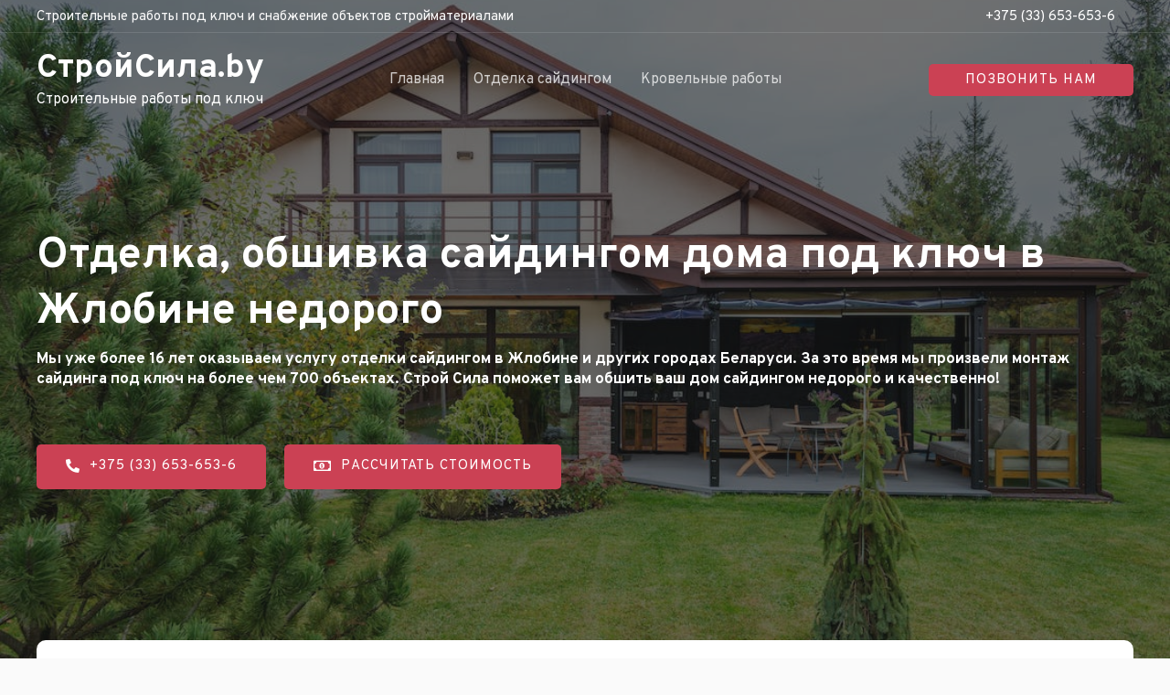

--- FILE ---
content_type: text/html; charset=UTF-8
request_url: https://formdesigner.ru/form/iframe/208313?center=1
body_size: 1000
content:
<!DOCTYPE html><html lang="ru"><head><meta charset="UTF-8"><meta http-equiv="X-UA-Compatible" content="IE=edge"><meta name="viewport" content="width=device-width, initial-scale=1, maximum-scale=1"><meta name="robots" content="noindex, nofollow" /><title>Окна</title><link href="/form/css/208313.1702362519.css" rel="stylesheet"></head><body class="external" data-success="0"><div class="wrapForm wrapForm_center"><div id="pr" class="mainForm user_formish"><form id="form_208313" class="form" name="form_submit" action="/form/iframe/208313?center=1" method="post" enctype="multipart/form-data" accept-charset="utf-8" autocomplete="off" target="_self"><input type="hidden" name="sid" value="08bf21721a87ec08729e782677b5343d" /><input type="hidden" id="email" name="email"><input type="hidden" id="pageurl" name="pageurl"><input type="hidden" id="referrer" name="referrer"><input type="hidden" id="current_page" name="pageId" value="251992"><div class="pages"><div class="page current page_first page_last" 
     id="page_251992"
     data-id="251992"
     data-consultant="0"
     data-name="Стр. 1"
><div class="section columns-3"
     id="i2445671"
><div  id="i2445673" class="shift type-text autoSave"><label class="label hide">
    Ваше имя:    </label><div  class="unit"><input type="text" id="field2445673" class="text" name="field2445673" value="" maxlength="255" style="width:100%" data-id="2445673" data-name="field2445673" data-validatelengthrange="0,255" placeholder="Ваше имя"></div></div><div  id="i2445674" class="shift type-phone hasValue autoSave"><label class="label hide required">
    Номер телефона:        <span class="required">*</span></label><div  class="unit"><input type="tel" id="field2445674" class="text phone required" name="field2445674" value="Номер телефона" style="width:100%" data-id="2445674" data-name="field2445674" placeholder="Номер телефона" data-mask="+375 (99) 999-9999"></div></div><div  id="i2445676" class="shift type-button"><div  class="unit"><button type="submit" class="button submit send" name="submit" value="send">Получить подарок</button></div></div></div></div></div><input type="text" id="hemail" class="hemail" name="hemail"></form><div class="overlay"></div><div class="progress"><div class="bar">Подождите, идет отправка данных...</div></div></div></div><script src="https://st.formdesigner.ru/js/jquery.min.js"></script><script src="/form/js/208313.1702309348.js"></script></body></html>

--- FILE ---
content_type: text/html; charset=UTF-8
request_url: https://formdesigner.ru/form/iframe/208344?center=1
body_size: 1706
content:
<!DOCTYPE html><html lang="ru"><head><meta charset="UTF-8"><meta http-equiv="X-UA-Compatible" content="IE=edge"><meta name="viewport" content="width=device-width, initial-scale=1, maximum-scale=1"><meta name="robots" content="noindex, nofollow" /><title>Окна</title><link href="/form/css/208344.1702362713.css" rel="stylesheet"></head><body class="external" data-success="0"><div class="wrapForm wrapForm_center"><div id="pr" class="mainForm user_formish"><form id="form_208344" class="form" name="form_submit" action="/form/iframe/208344?center=1" method="post" enctype="multipart/form-data" accept-charset="utf-8" autocomplete="off" target="_self"><input type="hidden" name="sid" value="7e1b6b55bbcdf7b05de03b226d08f455" /><input type="hidden" id="email" name="email"><input type="hidden" id="pageurl" name="pageurl"><input type="hidden" id="referrer" name="referrer"><input type="hidden" id="current_page" name="pageId" value="252047"><div class="pages"><div class="page current page_first page_last" 
     id="page_252047"
     data-id="252047"
     data-consultant="0"
     data-name="Стр. 1"
><div class="section columns-1"
     id="i2446146"
><div  id="i2446164" class="shift type-checkbox inline columns-2"><label class="label">
    Что планируете обшить сайдингом?    </label><div  class="checkbox"><div class="unit" id="unit_9389038"><input type="checkbox" id="element_2446164_9389038" name="field2446164[]" value="9389038" data-id="2446164" data-name="field2446164"><label for="element_2446164_9389038">
                Дом            </label></div><div class="unit" id="unit_9389039"><input type="checkbox" id="element_2446164_9389039" name="field2446164[]" value="9389039" data-id="2446164" data-name="field2446164"><label for="element_2446164_9389039">
                Фронтоны            </label></div><div class="unit" id="unit_9389040"><input type="checkbox" id="element_2446164_9389040" name="field2446164[]" value="9389040" data-id="2446164" data-name="field2446164"><label for="element_2446164_9389040">
                Веранду            </label></div><div class="unit" id="unit_9389041"><input type="checkbox" id="element_2446164_9389041" name="field2446164[]" value="9389041" data-id="2446164" data-name="field2446164"><label for="element_2446164_9389041">
                Гараж            </label></div><div class="unit" id="unit_9389042"><input type="checkbox" id="element_2446164_9389042" name="field2446164[]" value="9389042" data-id="2446164" data-name="field2446164"><label for="element_2446164_9389042">
                Баню            </label></div><div class="unit" id="unit_9389043"><input type="checkbox" id="element_2446164_9389043" name="field2446164[]" value="9389043" data-id="2446164" data-name="field2446164"><label for="element_2446164_9389043">
                Другое            </label></div></div></div><div  id="i2446165" class="shift type-checkbox inline columns-2"><label class="label">
    Какие работы нужны? (копия)    </label><div  class="checkbox"><div class="unit" id="unit_9389031"><input type="checkbox" id="element_2446165_9389031" name="field2446165[]" value="9389031" data-id="2446165" data-name="field2446165"><label for="element_2446165_9389031">
                Монтаж сайдинга            </label></div><div class="unit" id="unit_9389032"><input type="checkbox" id="element_2446165_9389032" name="field2446165[]" value="9389032" data-id="2446165" data-name="field2446165"><label for="element_2446165_9389032">
                Утепление фасада            </label></div><div class="unit" id="unit_9389033"><input type="checkbox" id="element_2446165_9389033" name="field2446165[]" value="9389033" data-id="2446165" data-name="field2446165"><label for="element_2446165_9389033">
                Подшивка кровли (софиты)            </label></div><div class="unit" id="unit_9389034"><input type="checkbox" id="element_2446165_9389034" name="field2446165[]" value="9389034" data-id="2446165" data-name="field2446165"><label for="element_2446165_9389034">
                Отделка цоколя            </label></div><div class="unit" id="unit_9389035"><input type="checkbox" id="element_2446165_9389035" name="field2446165[]" value="9389035" data-id="2446165" data-name="field2446165"><label for="element_2446165_9389035">
                Водосточная система            </label></div><div class="unit" id="unit_9389036"><input type="checkbox" id="element_2446165_9389036" name="field2446165[]" value="9389036" data-id="2446165" data-name="field2446165"><label for="element_2446165_9389036">
                Не знаю/ничего            </label></div></div></div><div  id="i2446163" class="shift type-textarea"><label class="label">
    Дополнительная информация    </label><div  class="unit"><textarea id="field2446163" class="text textarea" name="field2446163" maxlength="255" style="width:100%;height:120px" data-id="2446163" data-name="field2446163" data-validatelengthrange="0,255" placeholder="Примерная площадь, адрес объекта, нужен ли материал, дата замера, особые пожелания и т.д."></textarea></div></div><div  id="i2446147" class="shift type-text autoSave"><label class="label">
    Ваше имя    </label><div  class="unit"><input type="text" id="field2446147" class="text" name="field2446147" value="" maxlength="255" style="width:100%" data-id="2446147" data-name="field2446147" data-validatelengthrange="0,255" placeholder="Ваше имя"></div></div><div  id="i2446148" class="shift type-phone autoSave"><label class="label required">
    Номер телефона        <span class="required">*</span></label><div  class="unit"><input type="tel" id="field2446148" class="text phone required" name="field2446148" value="" style="width:100%" data-id="2446148" data-name="field2446148" data-mask="+375 (99) 999-9999"></div></div><div  id="i2446149" class="shift type-button"><div  class="unit"><button type="submit" class="button submit send" name="submit" value="send">Узнать стоимость</button></div></div></div></div></div><input type="text" id="hemail" class="hemail" name="hemail"></form><div class="overlay"></div><div class="progress"><div class="bar">Подождите, идет отправка данных...</div></div></div></div><script src="https://st.formdesigner.ru/js/jquery.min.js"></script><script src="/form/js/208344.1702362713.js"></script></body></html>

--- FILE ---
content_type: text/css
request_url: https://stroysila.by/wp-content/uploads/elementor/css/post-1096.css?ver=1736179847
body_size: 5702
content:
.elementor-1096 .elementor-element.elementor-element-cc73e00 > .elementor-container{max-width:1200px;}.elementor-1096 .elementor-element.elementor-element-cc73e00:not(.elementor-motion-effects-element-type-background), .elementor-1096 .elementor-element.elementor-element-cc73e00 > .elementor-motion-effects-container > .elementor-motion-effects-layer{background-image:url("https://stroysila.by/wp-content/uploads/2023/09/pexels-photo-7061676.jpeg");background-position:center center;background-repeat:no-repeat;background-size:cover;}.elementor-1096 .elementor-element.elementor-element-cc73e00 > .elementor-background-overlay{background-color:var( --e-global-color-astglobalcolor3 );opacity:0.61;transition:background 0.3s, border-radius 0.3s, opacity 0.3s;}.elementor-1096 .elementor-element.elementor-element-cc73e00{transition:background 0.3s, border 0.3s, border-radius 0.3s, box-shadow 0.3s;padding:250px 0px 250px 0px;}.elementor-1096 .elementor-element.elementor-element-3477391a > .elementor-widget-wrap > .elementor-widget:not(.elementor-widget__width-auto):not(.elementor-widget__width-initial):not(:last-child):not(.elementor-absolute){margin-bottom:10px;}.elementor-1096 .elementor-element.elementor-element-27eba600 .elementor-heading-title{color:#FFFFFF;font-size:47px;}.elementor-1096 .elementor-element.elementor-element-35cc43c8 .elementor-heading-title{color:#FFFFFF;}.elementor-1096 .elementor-element.elementor-element-b34464d .elementor-button .elementor-align-icon-right{margin-left:10px;}.elementor-1096 .elementor-element.elementor-element-b34464d .elementor-button .elementor-align-icon-left{margin-right:10px;}.elementor-1096 .elementor-element.elementor-element-b34464d > .elementor-widget-container{padding:50px 0px 0px 0px;}.elementor-1096 .elementor-element.elementor-element-b34464d{width:auto;max-width:auto;}.elementor-1096 .elementor-element.elementor-element-c682e97 .elementor-button .elementor-align-icon-right{margin-left:10px;}.elementor-1096 .elementor-element.elementor-element-c682e97 .elementor-button .elementor-align-icon-left{margin-right:10px;}.elementor-1096 .elementor-element.elementor-element-c682e97 > .elementor-widget-container{padding:50px 0px 0px 20px;}.elementor-1096 .elementor-element.elementor-element-c682e97{width:auto;max-width:auto;}.elementor-1096 .elementor-element.elementor-element-3f15f086:not(.elementor-motion-effects-element-type-background), .elementor-1096 .elementor-element.elementor-element-3f15f086 > .elementor-motion-effects-container > .elementor-motion-effects-layer{background-color:var( --e-global-color-astglobalcolor5 );}.elementor-1096 .elementor-element.elementor-element-3f15f086{transition:background 0.3s, border 0.3s, border-radius 0.3s, box-shadow 0.3s;margin-top:0px;margin-bottom:0px;padding:0px 0px 50px 0px;z-index:2;}.elementor-1096 .elementor-element.elementor-element-3f15f086 > .elementor-background-overlay{transition:background 0.3s, border-radius 0.3s, opacity 0.3s;}.elementor-1096 .elementor-element.elementor-element-544c9933 > .elementor-widget-wrap > .elementor-widget:not(.elementor-widget__width-auto):not(.elementor-widget__width-initial):not(:last-child):not(.elementor-absolute){margin-bottom:3px;}.elementor-1096 .elementor-element.elementor-element-544c9933:not(.elementor-motion-effects-element-type-background) > .elementor-widget-wrap, .elementor-1096 .elementor-element.elementor-element-544c9933 > .elementor-widget-wrap > .elementor-motion-effects-container > .elementor-motion-effects-layer{background-color:var( --e-global-color-astglobalcolor5 );}.elementor-1096 .elementor-element.elementor-element-544c9933 > .elementor-element-populated, .elementor-1096 .elementor-element.elementor-element-544c9933 > .elementor-element-populated > .elementor-background-overlay, .elementor-1096 .elementor-element.elementor-element-544c9933 > .elementor-background-slideshow{border-radius:10px 10px 10px 10px;}.elementor-1096 .elementor-element.elementor-element-544c9933 > .elementor-element-populated{box-shadow:0px 40px 45px -7px #F3F3F3;transition:background 0.3s, border 0.3s, border-radius 0.3s, box-shadow 0.3s;margin:-85px 0px 0px 0px;--e-column-margin-right:0px;--e-column-margin-left:0px;padding:55px 55px 55px 55px;}.elementor-1096 .elementor-element.elementor-element-544c9933 > .elementor-element-populated > .elementor-background-overlay{transition:background 0.3s, border-radius 0.3s, opacity 0.3s;}.elementor-bc-flex-widget .elementor-1096 .elementor-element.elementor-element-3af0c365.elementor-column .elementor-widget-wrap{align-items:center;}.elementor-1096 .elementor-element.elementor-element-3af0c365.elementor-column.elementor-element[data-element_type="column"] > .elementor-widget-wrap.elementor-element-populated{align-content:center;align-items:center;}.elementor-1096 .elementor-element.elementor-element-3af0c365 > .elementor-widget-wrap > .elementor-widget:not(.elementor-widget__width-auto):not(.elementor-widget__width-initial):not(:last-child):not(.elementor-absolute){margin-bottom:3px;}.elementor-1096 .elementor-element.elementor-element-9a06479 .elementor-heading-title{font-size:20px;}.elementor-1096 .elementor-element.elementor-element-36ebb5bb .elementor-heading-title{color:var( --e-global-color-astglobalcolor0 );font-size:13px;}.elementor-bc-flex-widget .elementor-1096 .elementor-element.elementor-element-46a1d0e1.elementor-column .elementor-widget-wrap{align-items:center;}.elementor-1096 .elementor-element.elementor-element-46a1d0e1.elementor-column.elementor-element[data-element_type="column"] > .elementor-widget-wrap.elementor-element-populated{align-content:center;align-items:center;}.elementor-1096 .elementor-element.elementor-element-46a1d0e1 > .elementor-element-populated{margin:0px 0px 0px 0px;--e-column-margin-right:0px;--e-column-margin-left:0px;padding:0px 0px 0px 0px;}.elementor-1096 .elementor-element.elementor-element-15b1844{width:var( --container-widget-width, 106.493% );max-width:106.493%;--container-widget-width:106.493%;--container-widget-flex-grow:0;}.elementor-1096 .elementor-element.elementor-element-77f2547:not(.elementor-motion-effects-element-type-background), .elementor-1096 .elementor-element.elementor-element-77f2547 > .elementor-motion-effects-container > .elementor-motion-effects-layer{background-color:var( --e-global-color-astglobalcolor5 );}.elementor-1096 .elementor-element.elementor-element-77f2547{transition:background 0.3s, border 0.3s, border-radius 0.3s, box-shadow 0.3s;padding:75px 0px 0px 0px;}.elementor-1096 .elementor-element.elementor-element-77f2547 > .elementor-background-overlay{transition:background 0.3s, border-radius 0.3s, opacity 0.3s;}.elementor-1096 .elementor-element.elementor-element-6c05ce9{text-align:center;}.elementor-1096 .elementor-element.elementor-element-daa3b28:not(.elementor-motion-effects-element-type-background), .elementor-1096 .elementor-element.elementor-element-daa3b28 > .elementor-motion-effects-container > .elementor-motion-effects-layer{background-color:var( --e-global-color-astglobalcolor5 );}.elementor-1096 .elementor-element.elementor-element-daa3b28{transition:background 0.3s, border 0.3s, border-radius 0.3s, box-shadow 0.3s;padding:75px 0px 75px 0px;}.elementor-1096 .elementor-element.elementor-element-daa3b28 > .elementor-background-overlay{transition:background 0.3s, border-radius 0.3s, opacity 0.3s;}.elementor-1096 .elementor-element.elementor-element-dd34715{--e-price-table-header-background-color:var( --e-global-color-accent );}.elementor-1096 .elementor-element.elementor-element-dd34715 .elementor-price-table__after-price{justify-content:flex-start;}.elementor-1096 .elementor-element.elementor-element-dd34715 .elementor-price-table__features-list li:before{border-top-style:solid;border-top-color:#ddd;border-top-width:2px;margin-top:15px;margin-bottom:15px;}.elementor-1096 .elementor-element.elementor-element-9536b7c{--e-price-table-header-background-color:var( --e-global-color-astglobalcolor1 );}.elementor-1096 .elementor-element.elementor-element-9536b7c .elementor-price-table__after-price{justify-content:flex-start;}.elementor-1096 .elementor-element.elementor-element-9536b7c .elementor-price-table__features-list li:before{border-top-style:solid;border-top-color:#ddd;border-top-width:2px;margin-top:15px;margin-bottom:15px;}.elementor-1096 .elementor-element.elementor-element-9536b7c .elementor-price-table__ribbon-inner{color:#ffffff;}.elementor-1096 .elementor-element.elementor-element-363e877{--e-price-table-header-background-color:var( --e-global-color-primary );}.elementor-1096 .elementor-element.elementor-element-363e877 .elementor-price-table__after-price{justify-content:flex-start;}.elementor-1096 .elementor-element.elementor-element-363e877 .elementor-price-table__features-list li:before{border-top-style:solid;border-top-color:#ddd;border-top-width:2px;margin-top:15px;margin-bottom:15px;}.elementor-1096 .elementor-element.elementor-element-76e094a4:not(.elementor-motion-effects-element-type-background), .elementor-1096 .elementor-element.elementor-element-76e094a4 > .elementor-motion-effects-container > .elementor-motion-effects-layer{background-color:var( --e-global-color-astglobalcolor6 );}.elementor-1096 .elementor-element.elementor-element-76e094a4 > .elementor-background-overlay{opacity:0.2;transition:background 0.3s, border-radius 0.3s, opacity 0.3s;}.elementor-1096 .elementor-element.elementor-element-76e094a4{transition:background 0.3s, border 0.3s, border-radius 0.3s, box-shadow 0.3s;padding:75px 0px 240px 0px;}.elementor-1096 .elementor-element.elementor-element-2f313b74 > .elementor-element-populated{padding:0px 10px 0px 10px;}.elementor-1096 .elementor-element.elementor-element-2bd2362b > .elementor-widget-wrap > .elementor-widget:not(.elementor-widget__width-auto):not(.elementor-widget__width-initial):not(:last-child):not(.elementor-absolute){margin-bottom:10px;}.elementor-1096 .elementor-element.elementor-element-2bd2362b > .elementor-element-populated{padding:0px 0px 0px 70px;}.elementor-1096 .elementor-element.elementor-element-6391c76d .elementor-heading-title{color:var( --e-global-color-astglobalcolor0 );}.elementor-1096 .elementor-element.elementor-element-3206e592 .elementor-icon-box-wrapper{text-align:left;}.elementor-1096 .elementor-element.elementor-element-3206e592 .elementor-icon-box-title{margin-bottom:3px;}.elementor-1096 .elementor-element.elementor-element-5f1a8732 .elementor-icon-list-icon i{color:var( --e-global-color-astglobalcolor0 );transition:color 0.3s;}.elementor-1096 .elementor-element.elementor-element-5f1a8732 .elementor-icon-list-icon svg{fill:var( --e-global-color-astglobalcolor0 );transition:fill 0.3s;}.elementor-1096 .elementor-element.elementor-element-5f1a8732{--e-icon-list-icon-size:30px;--icon-vertical-offset:0px;}.elementor-1096 .elementor-element.elementor-element-5f1a8732 .elementor-icon-list-text{transition:color 0.3s;}.elementor-1096 .elementor-element.elementor-element-5f1a8732 > .elementor-widget-container{padding:20px 0px 0px 0px;}.elementor-1096 .elementor-element.elementor-element-1a631d9 > .elementor-widget-container{padding:50px 0px 0px 0px;}.elementor-1096 .elementor-element.elementor-element-7b82264d > .elementor-container{max-width:1200px;}.elementor-1096 .elementor-element.elementor-element-7b82264d:not(.elementor-motion-effects-element-type-background), .elementor-1096 .elementor-element.elementor-element-7b82264d > .elementor-motion-effects-container > .elementor-motion-effects-layer{background-color:var( --e-global-color-astglobalcolor3 );}.elementor-1096 .elementor-element.elementor-element-7b82264d{transition:background 0.3s, border 0.3s, border-radius 0.3s, box-shadow 0.3s;margin-top:0px;margin-bottom:0px;padding:0px 0px 100px 0px;}.elementor-1096 .elementor-element.elementor-element-7b82264d > .elementor-background-overlay{transition:background 0.3s, border-radius 0.3s, opacity 0.3s;}.elementor-1096 .elementor-element.elementor-element-2dd61332{margin-top:-91px;margin-bottom:80px;}.elementor-bc-flex-widget .elementor-1096 .elementor-element.elementor-element-2dd44127.elementor-column .elementor-widget-wrap{align-items:center;}.elementor-1096 .elementor-element.elementor-element-2dd44127.elementor-column.elementor-element[data-element_type="column"] > .elementor-widget-wrap.elementor-element-populated{align-content:center;align-items:center;}.elementor-1096 .elementor-element.elementor-element-2dd44127:not(.elementor-motion-effects-element-type-background) > .elementor-widget-wrap, .elementor-1096 .elementor-element.elementor-element-2dd44127 > .elementor-widget-wrap > .elementor-motion-effects-container > .elementor-motion-effects-layer{background-color:var( --e-global-color-astglobalcolor0 );}.elementor-1096 .elementor-element.elementor-element-2dd44127 > .elementor-element-populated{transition:background 0.3s, border 0.3s, border-radius 0.3s, box-shadow 0.3s;padding:50px 50px 50px 50px;}.elementor-1096 .elementor-element.elementor-element-2dd44127 > .elementor-element-populated > .elementor-background-overlay{transition:background 0.3s, border-radius 0.3s, opacity 0.3s;}.elementor-1096 .elementor-element.elementor-element-6affaccd .elementor-icon-box-title{margin-bottom:0px;color:#FFFFFF;}.elementor-1096 .elementor-element.elementor-element-6affaccd .elementor-icon-box-description{color:#FFFFFF;}.elementor-bc-flex-widget .elementor-1096 .elementor-element.elementor-element-2a0b2238.elementor-column .elementor-widget-wrap{align-items:center;}.elementor-1096 .elementor-element.elementor-element-2a0b2238.elementor-column.elementor-element[data-element_type="column"] > .elementor-widget-wrap.elementor-element-populated{align-content:center;align-items:center;}.elementor-1096 .elementor-element.elementor-element-2a0b2238:not(.elementor-motion-effects-element-type-background) > .elementor-widget-wrap, .elementor-1096 .elementor-element.elementor-element-2a0b2238 > .elementor-widget-wrap > .elementor-motion-effects-container > .elementor-motion-effects-layer{background-color:var( --e-global-color-astglobalcolor4 );}.elementor-1096 .elementor-element.elementor-element-2a0b2238 > .elementor-element-populated{transition:background 0.3s, border 0.3s, border-radius 0.3s, box-shadow 0.3s;padding:50px 50px 50px 50px;}.elementor-1096 .elementor-element.elementor-element-2a0b2238 > .elementor-element-populated > .elementor-background-overlay{transition:background 0.3s, border-radius 0.3s, opacity 0.3s;}.elementor-1096 .elementor-element.elementor-element-65c77855 .elementor-icon-box-title{margin-bottom:0px;}.elementor-bc-flex-widget .elementor-1096 .elementor-element.elementor-element-310ea175.elementor-column .elementor-widget-wrap{align-items:center;}.elementor-1096 .elementor-element.elementor-element-310ea175.elementor-column.elementor-element[data-element_type="column"] > .elementor-widget-wrap.elementor-element-populated{align-content:center;align-items:center;}.elementor-1096 .elementor-element.elementor-element-310ea175:not(.elementor-motion-effects-element-type-background) > .elementor-widget-wrap, .elementor-1096 .elementor-element.elementor-element-310ea175 > .elementor-widget-wrap > .elementor-motion-effects-container > .elementor-motion-effects-layer{background-color:var( --e-global-color-astglobalcolor2 );}.elementor-1096 .elementor-element.elementor-element-310ea175 > .elementor-element-populated{transition:background 0.3s, border 0.3s, border-radius 0.3s, box-shadow 0.3s;padding:50px 50px 50px 50px;}.elementor-1096 .elementor-element.elementor-element-310ea175 > .elementor-element-populated > .elementor-background-overlay{transition:background 0.3s, border-radius 0.3s, opacity 0.3s;}.elementor-1096 .elementor-element.elementor-element-486bdfa5 .elementor-icon-box-title{margin-bottom:0px;color:#FFFFFF;}.elementor-1096 .elementor-element.elementor-element-486bdfa5 .elementor-icon-box-description{color:#FFFFFF;}.elementor-bc-flex-widget .elementor-1096 .elementor-element.elementor-element-51b3d0dc.elementor-column .elementor-widget-wrap{align-items:center;}.elementor-1096 .elementor-element.elementor-element-51b3d0dc.elementor-column.elementor-element[data-element_type="column"] > .elementor-widget-wrap.elementor-element-populated{align-content:center;align-items:center;}.elementor-1096 .elementor-element.elementor-element-51b3d0dc:not(.elementor-motion-effects-element-type-background) > .elementor-widget-wrap, .elementor-1096 .elementor-element.elementor-element-51b3d0dc > .elementor-widget-wrap > .elementor-motion-effects-container > .elementor-motion-effects-layer{background-color:var( --e-global-color-astglobalcolor1 );}.elementor-1096 .elementor-element.elementor-element-51b3d0dc > .elementor-element-populated{transition:background 0.3s, border 0.3s, border-radius 0.3s, box-shadow 0.3s;padding:50px 50px 50px 50px;}.elementor-1096 .elementor-element.elementor-element-51b3d0dc > .elementor-element-populated > .elementor-background-overlay{transition:background 0.3s, border-radius 0.3s, opacity 0.3s;}.elementor-1096 .elementor-element.elementor-element-4843a516 .elementor-icon-box-title{margin-bottom:0px;color:#FFFFFF;}.elementor-1096 .elementor-element.elementor-element-4843a516 .elementor-icon-box-description{color:#FFFFFF;}.elementor-1096 .elementor-element.elementor-element-1ffc2fc8{text-align:center;}.elementor-1096 .elementor-element.elementor-element-1ffc2fc8 .elementor-heading-title{color:var( --e-global-color-astglobalcolor0 );}.elementor-1096 .elementor-element.elementor-element-2757f6ab{text-align:center;}.elementor-1096 .elementor-element.elementor-element-2757f6ab .elementor-heading-title{color:#FFFFFF;}.elementor-1096 .elementor-element.elementor-element-1e2ed083 > .elementor-container{max-width:1200px;}.elementor-1096 .elementor-element.elementor-element-1e2ed083{padding:30px 0px 0px 0px;}.elementor-1096 .elementor-element.elementor-element-73df917 > .elementor-element-populated{transition:background 0.3s, border 0.3s, border-radius 0.3s, box-shadow 0.3s;margin:10px 10px 10px 10px;--e-column-margin-right:10px;--e-column-margin-left:10px;padding:0px 0px 0px 0px;}.elementor-1096 .elementor-element.elementor-element-73df917 > .elementor-element-populated > .elementor-background-overlay{transition:background 0.3s, border-radius 0.3s, opacity 0.3s;}.elementor-1096 .elementor-element.elementor-element-4a24acdf{text-align:center;}.elementor-1096 .elementor-element.elementor-element-4a24acdf > .elementor-widget-container{margin:0px 0px 0px 0px;padding:0px 0px 0px 0px;}.elementor-1096 .elementor-element.elementor-element-2deec8d6 .elementor-icon-box-wrapper{text-align:left;}.elementor-1096 .elementor-element.elementor-element-2deec8d6 .elementor-icon-box-title{margin-bottom:7px;color:#FFFFFF;}.elementor-1096 .elementor-element.elementor-element-2deec8d6 .elementor-icon-box-title, .elementor-1096 .elementor-element.elementor-element-2deec8d6 .elementor-icon-box-title a{font-size:21px;}.elementor-1096 .elementor-element.elementor-element-2deec8d6 .elementor-icon-box-description{color:#FFFFFF;}.elementor-1096 .elementor-element.elementor-element-2deec8d6 > .elementor-widget-container{margin:0px 0px 0px 0px;padding:0px 0px 0px 0px;}.elementor-1096 .elementor-element.elementor-element-e7b7ea3 .elementor-button{padding:13px 13px 13px 13px;}.elementor-1096 .elementor-element.elementor-element-e7b7ea3 > .elementor-widget-container{margin:0px 0px 0px 0px;}.elementor-1096 .elementor-element.elementor-element-fac1bd6 > .elementor-element-populated{transition:background 0.3s, border 0.3s, border-radius 0.3s, box-shadow 0.3s;margin:10px 10px 10px 10px;--e-column-margin-right:10px;--e-column-margin-left:10px;padding:0px 0px 0px 0px;}.elementor-1096 .elementor-element.elementor-element-fac1bd6 > .elementor-element-populated > .elementor-background-overlay{transition:background 0.3s, border-radius 0.3s, opacity 0.3s;}.elementor-1096 .elementor-element.elementor-element-d9d8618{text-align:center;}.elementor-1096 .elementor-element.elementor-element-d9d8618 > .elementor-widget-container{margin:0px 0px 0px 0px;padding:0px 0px 0px 0px;}.elementor-1096 .elementor-element.elementor-element-714368a .elementor-icon-box-wrapper{text-align:left;}.elementor-1096 .elementor-element.elementor-element-714368a .elementor-icon-box-title{margin-bottom:7px;color:#FFFFFF;}.elementor-1096 .elementor-element.elementor-element-714368a .elementor-icon-box-title, .elementor-1096 .elementor-element.elementor-element-714368a .elementor-icon-box-title a{font-size:21px;}.elementor-1096 .elementor-element.elementor-element-714368a .elementor-icon-box-description{color:#FFFFFF;}.elementor-1096 .elementor-element.elementor-element-714368a > .elementor-widget-container{margin:0px 0px 0px 0px;padding:0px 0px 0px 0px;}.elementor-1096 .elementor-element.elementor-element-abd9aa0 .elementor-button{padding:13px 13px 13px 13px;}.elementor-1096 .elementor-element.elementor-element-abd9aa0 > .elementor-widget-container{margin:0px 0px 0px 0px;}.elementor-1096 .elementor-element.elementor-element-19f6a20 > .elementor-element-populated{transition:background 0.3s, border 0.3s, border-radius 0.3s, box-shadow 0.3s;margin:10px 10px 10px 10px;--e-column-margin-right:10px;--e-column-margin-left:10px;padding:0px 0px 0px 0px;}.elementor-1096 .elementor-element.elementor-element-19f6a20 > .elementor-element-populated > .elementor-background-overlay{transition:background 0.3s, border-radius 0.3s, opacity 0.3s;}.elementor-1096 .elementor-element.elementor-element-62fd11a > .elementor-widget-container{margin:0px 0px 0px 0px;padding:0px 0px 0px 0px;}.elementor-1096 .elementor-element.elementor-element-564b9e5 .elementor-icon-box-wrapper{text-align:left;}.elementor-1096 .elementor-element.elementor-element-564b9e5 .elementor-icon-box-title{margin-bottom:7px;color:#FFFFFF;}.elementor-1096 .elementor-element.elementor-element-564b9e5 .elementor-icon-box-title, .elementor-1096 .elementor-element.elementor-element-564b9e5 .elementor-icon-box-title a{font-size:21px;}.elementor-1096 .elementor-element.elementor-element-564b9e5 .elementor-icon-box-description{color:#FFFFFF;}.elementor-1096 .elementor-element.elementor-element-564b9e5 > .elementor-widget-container{margin:0px 0px 0px 0px;padding:0px 0px 0px 0px;}.elementor-1096 .elementor-element.elementor-element-62bac6a .elementor-button{padding:13px 13px 13px 13px;}.elementor-1096 .elementor-element.elementor-element-62bac6a > .elementor-widget-container{margin:0px 0px 0px 0px;}.elementor-1096 .elementor-element.elementor-element-a280bd7 > .elementor-element-populated{transition:background 0.3s, border 0.3s, border-radius 0.3s, box-shadow 0.3s;margin:10px 10px 10px 10px;--e-column-margin-right:10px;--e-column-margin-left:10px;padding:0px 0px 0px 0px;}.elementor-1096 .elementor-element.elementor-element-a280bd7 > .elementor-element-populated > .elementor-background-overlay{transition:background 0.3s, border-radius 0.3s, opacity 0.3s;}.elementor-1096 .elementor-element.elementor-element-f1e0725 > .elementor-widget-container{margin:0px 0px 0px 0px;padding:0px 0px 0px 0px;}.elementor-1096 .elementor-element.elementor-element-1cdc969 .elementor-icon-box-wrapper{text-align:left;}.elementor-1096 .elementor-element.elementor-element-1cdc969 .elementor-icon-box-title{margin-bottom:7px;color:#FFFFFF;}.elementor-1096 .elementor-element.elementor-element-1cdc969 .elementor-icon-box-title, .elementor-1096 .elementor-element.elementor-element-1cdc969 .elementor-icon-box-title a{font-size:21px;}.elementor-1096 .elementor-element.elementor-element-1cdc969 .elementor-icon-box-description{color:#FFFFFF;}.elementor-1096 .elementor-element.elementor-element-1cdc969 > .elementor-widget-container{margin:0px 0px 0px 0px;padding:0px 0px 0px 0px;}.elementor-1096 .elementor-element.elementor-element-c5717a5 .elementor-button{padding:13px 13px 13px 13px;}.elementor-1096 .elementor-element.elementor-element-c5717a5 > .elementor-widget-container{margin:0px 0px 0px 0px;}.elementor-1096 .elementor-element.elementor-element-eb62a40 > .elementor-container{max-width:1200px;}.elementor-1096 .elementor-element.elementor-element-eb62a40{padding:30px 0px 0px 0px;}.elementor-1096 .elementor-element.elementor-element-46cb9bb > .elementor-element-populated{transition:background 0.3s, border 0.3s, border-radius 0.3s, box-shadow 0.3s;margin:10px 10px 10px 10px;--e-column-margin-right:10px;--e-column-margin-left:10px;padding:0px 0px 0px 0px;}.elementor-1096 .elementor-element.elementor-element-46cb9bb > .elementor-element-populated > .elementor-background-overlay{transition:background 0.3s, border-radius 0.3s, opacity 0.3s;}.elementor-1096 .elementor-element.elementor-element-7b4015a > .elementor-widget-container{margin:0px 0px 0px 0px;padding:0px 0px 0px 0px;}.elementor-1096 .elementor-element.elementor-element-6cd87aa .elementor-icon-box-wrapper{text-align:left;}.elementor-1096 .elementor-element.elementor-element-6cd87aa .elementor-icon-box-title{margin-bottom:7px;color:#FFFFFF;}.elementor-1096 .elementor-element.elementor-element-6cd87aa .elementor-icon-box-title, .elementor-1096 .elementor-element.elementor-element-6cd87aa .elementor-icon-box-title a{font-size:21px;}.elementor-1096 .elementor-element.elementor-element-6cd87aa .elementor-icon-box-description{color:#FFFFFF;}.elementor-1096 .elementor-element.elementor-element-6cd87aa > .elementor-widget-container{margin:0px 0px 0px 0px;padding:0px 0px 0px 0px;}.elementor-1096 .elementor-element.elementor-element-84318b2 .elementor-button{padding:13px 13px 13px 13px;}.elementor-1096 .elementor-element.elementor-element-84318b2 > .elementor-widget-container{margin:0px 0px 0px 0px;}.elementor-1096 .elementor-element.elementor-element-7f90852 > .elementor-element-populated{transition:background 0.3s, border 0.3s, border-radius 0.3s, box-shadow 0.3s;margin:10px 10px 10px 10px;--e-column-margin-right:10px;--e-column-margin-left:10px;padding:0px 0px 0px 0px;}.elementor-1096 .elementor-element.elementor-element-7f90852 > .elementor-element-populated > .elementor-background-overlay{transition:background 0.3s, border-radius 0.3s, opacity 0.3s;}.elementor-1096 .elementor-element.elementor-element-1546fdd > .elementor-widget-container{margin:0px 0px 0px 0px;padding:0px 0px 0px 0px;}.elementor-1096 .elementor-element.elementor-element-a21ffb9 .elementor-icon-box-wrapper{text-align:left;}.elementor-1096 .elementor-element.elementor-element-a21ffb9 .elementor-icon-box-title{margin-bottom:7px;color:#FFFFFF;}.elementor-1096 .elementor-element.elementor-element-a21ffb9 .elementor-icon-box-title, .elementor-1096 .elementor-element.elementor-element-a21ffb9 .elementor-icon-box-title a{font-size:21px;}.elementor-1096 .elementor-element.elementor-element-a21ffb9 .elementor-icon-box-description{color:#FFFFFF;}.elementor-1096 .elementor-element.elementor-element-a21ffb9 > .elementor-widget-container{margin:0px 0px 0px 0px;padding:0px 0px 0px 0px;}.elementor-1096 .elementor-element.elementor-element-ef22a8b .elementor-button{padding:13px 13px 13px 13px;}.elementor-1096 .elementor-element.elementor-element-ef22a8b > .elementor-widget-container{margin:0px 0px 0px 0px;}.elementor-1096 .elementor-element.elementor-element-3cc942e > .elementor-element-populated{transition:background 0.3s, border 0.3s, border-radius 0.3s, box-shadow 0.3s;margin:10px 10px 10px 10px;--e-column-margin-right:10px;--e-column-margin-left:10px;padding:0px 0px 0px 0px;}.elementor-1096 .elementor-element.elementor-element-3cc942e > .elementor-element-populated > .elementor-background-overlay{transition:background 0.3s, border-radius 0.3s, opacity 0.3s;}.elementor-1096 .elementor-element.elementor-element-1b1d039 > .elementor-widget-container{margin:0px 0px 0px 0px;padding:0px 0px 0px 0px;}.elementor-1096 .elementor-element.elementor-element-232ce20 .elementor-icon-box-wrapper{text-align:left;}.elementor-1096 .elementor-element.elementor-element-232ce20 .elementor-icon-box-title{margin-bottom:7px;color:#FFFFFF;}.elementor-1096 .elementor-element.elementor-element-232ce20 .elementor-icon-box-title, .elementor-1096 .elementor-element.elementor-element-232ce20 .elementor-icon-box-title a{font-size:21px;}.elementor-1096 .elementor-element.elementor-element-232ce20 .elementor-icon-box-description{color:#FFFFFF;}.elementor-1096 .elementor-element.elementor-element-232ce20 > .elementor-widget-container{margin:0px 0px 0px 0px;padding:0px 0px 0px 0px;}.elementor-1096 .elementor-element.elementor-element-8e04336 .elementor-button{padding:13px 13px 13px 13px;}.elementor-1096 .elementor-element.elementor-element-8e04336 > .elementor-widget-container{margin:0px 0px 0px 0px;}.elementor-1096 .elementor-element.elementor-element-006d0b5 > .elementor-element-populated{transition:background 0.3s, border 0.3s, border-radius 0.3s, box-shadow 0.3s;margin:10px 10px 10px 10px;--e-column-margin-right:10px;--e-column-margin-left:10px;padding:0px 0px 0px 0px;}.elementor-1096 .elementor-element.elementor-element-006d0b5 > .elementor-element-populated > .elementor-background-overlay{transition:background 0.3s, border-radius 0.3s, opacity 0.3s;}.elementor-1096 .elementor-element.elementor-element-c4239c9 > .elementor-widget-container{margin:0px 0px 0px 0px;padding:0px 0px 0px 0px;}.elementor-1096 .elementor-element.elementor-element-63aa1f4 .elementor-icon-box-wrapper{text-align:left;}.elementor-1096 .elementor-element.elementor-element-63aa1f4 .elementor-icon-box-title{margin-bottom:7px;color:#FFFFFF;}.elementor-1096 .elementor-element.elementor-element-63aa1f4 .elementor-icon-box-title, .elementor-1096 .elementor-element.elementor-element-63aa1f4 .elementor-icon-box-title a{font-size:21px;}.elementor-1096 .elementor-element.elementor-element-63aa1f4 .elementor-icon-box-description{color:#FFFFFF;}.elementor-1096 .elementor-element.elementor-element-63aa1f4 > .elementor-widget-container{margin:0px 0px 0px 0px;padding:0px 0px 0px 0px;}.elementor-1096 .elementor-element.elementor-element-3bb29b3 .elementor-button{padding:13px 13px 13px 13px;}.elementor-1096 .elementor-element.elementor-element-3bb29b3 > .elementor-widget-container{margin:0px 0px 0px 0px;}.elementor-1096 .elementor-element.elementor-element-81cc8d1 > .elementor-container{max-width:1200px;}.elementor-1096 .elementor-element.elementor-element-81cc8d1{padding:30px 0px 0px 0px;}.elementor-1096 .elementor-element.elementor-element-e346de4 > .elementor-element-populated{transition:background 0.3s, border 0.3s, border-radius 0.3s, box-shadow 0.3s;margin:10px 10px 10px 10px;--e-column-margin-right:10px;--e-column-margin-left:10px;padding:0px 0px 0px 0px;}.elementor-1096 .elementor-element.elementor-element-e346de4 > .elementor-element-populated > .elementor-background-overlay{transition:background 0.3s, border-radius 0.3s, opacity 0.3s;}.elementor-1096 .elementor-element.elementor-element-ad4ac7c .elementor-icon-box-wrapper{text-align:left;}.elementor-1096 .elementor-element.elementor-element-ad4ac7c .elementor-icon-box-title{margin-bottom:7px;color:#FFFFFF;}.elementor-1096 .elementor-element.elementor-element-ad4ac7c .elementor-icon-box-title, .elementor-1096 .elementor-element.elementor-element-ad4ac7c .elementor-icon-box-title a{font-size:21px;}.elementor-1096 .elementor-element.elementor-element-ad4ac7c .elementor-icon-box-description{color:#FFFFFF;}.elementor-1096 .elementor-element.elementor-element-ad4ac7c > .elementor-widget-container{margin:0px 0px 0px 0px;padding:0px 0px 0px 0px;}.elementor-1096 .elementor-element.elementor-element-2ac4285 .elementor-button{padding:13px 13px 13px 13px;}.elementor-1096 .elementor-element.elementor-element-2ac4285 > .elementor-widget-container{margin:0px 0px 0px 0px;}.elementor-1096 .elementor-element.elementor-element-7e00aff > .elementor-element-populated{transition:background 0.3s, border 0.3s, border-radius 0.3s, box-shadow 0.3s;margin:10px 10px 10px 10px;--e-column-margin-right:10px;--e-column-margin-left:10px;padding:0px 0px 0px 0px;}.elementor-1096 .elementor-element.elementor-element-7e00aff > .elementor-element-populated > .elementor-background-overlay{transition:background 0.3s, border-radius 0.3s, opacity 0.3s;}.elementor-1096 .elementor-element.elementor-element-eb124f7 > .elementor-widget-container{margin:0px 0px 0px 0px;padding:0px 0px 0px 0px;}.elementor-1096 .elementor-element.elementor-element-1d2f4d1 .elementor-icon-box-wrapper{text-align:left;}.elementor-1096 .elementor-element.elementor-element-1d2f4d1 .elementor-icon-box-title{margin-bottom:7px;color:#FFFFFF;}.elementor-1096 .elementor-element.elementor-element-1d2f4d1 .elementor-icon-box-title, .elementor-1096 .elementor-element.elementor-element-1d2f4d1 .elementor-icon-box-title a{font-size:21px;}.elementor-1096 .elementor-element.elementor-element-1d2f4d1 .elementor-icon-box-description{color:#FFFFFF;}.elementor-1096 .elementor-element.elementor-element-1d2f4d1 > .elementor-widget-container{margin:0px 0px 0px 0px;padding:0px 0px 0px 0px;}.elementor-1096 .elementor-element.elementor-element-9d0a48d .elementor-button{padding:13px 13px 13px 13px;}.elementor-1096 .elementor-element.elementor-element-9d0a48d > .elementor-widget-container{margin:0px 0px 0px 0px;}.elementor-1096 .elementor-element.elementor-element-cd8be69 > .elementor-element-populated{transition:background 0.3s, border 0.3s, border-radius 0.3s, box-shadow 0.3s;margin:10px 10px 10px 10px;--e-column-margin-right:10px;--e-column-margin-left:10px;padding:0px 0px 0px 0px;}.elementor-1096 .elementor-element.elementor-element-cd8be69 > .elementor-element-populated > .elementor-background-overlay{transition:background 0.3s, border-radius 0.3s, opacity 0.3s;}.elementor-1096 .elementor-element.elementor-element-9056a78 > .elementor-widget-container{margin:0px 0px 0px 0px;padding:0px 0px 0px 0px;}.elementor-1096 .elementor-element.elementor-element-ac0d8de .elementor-icon-box-wrapper{text-align:left;}.elementor-1096 .elementor-element.elementor-element-ac0d8de .elementor-icon-box-title{margin-bottom:7px;color:#FFFFFF;}.elementor-1096 .elementor-element.elementor-element-ac0d8de .elementor-icon-box-title, .elementor-1096 .elementor-element.elementor-element-ac0d8de .elementor-icon-box-title a{font-size:21px;}.elementor-1096 .elementor-element.elementor-element-ac0d8de .elementor-icon-box-description{color:#FFFFFF;}.elementor-1096 .elementor-element.elementor-element-ac0d8de > .elementor-widget-container{margin:0px 0px 0px 0px;padding:0px 0px 0px 0px;}.elementor-1096 .elementor-element.elementor-element-84969f7 .elementor-button{padding:13px 13px 13px 13px;}.elementor-1096 .elementor-element.elementor-element-84969f7 > .elementor-widget-container{margin:0px 0px 0px 0px;}.elementor-1096 .elementor-element.elementor-element-e03b639 > .elementor-element-populated{transition:background 0.3s, border 0.3s, border-radius 0.3s, box-shadow 0.3s;margin:10px 10px 10px 10px;--e-column-margin-right:10px;--e-column-margin-left:10px;padding:0px 0px 0px 0px;}.elementor-1096 .elementor-element.elementor-element-e03b639 > .elementor-element-populated > .elementor-background-overlay{transition:background 0.3s, border-radius 0.3s, opacity 0.3s;}.elementor-1096 .elementor-element.elementor-element-e1880f0 > .elementor-widget-container{margin:0px 0px 0px 0px;padding:0px 0px 0px 0px;}.elementor-1096 .elementor-element.elementor-element-e24417c .elementor-icon-box-wrapper{text-align:left;}.elementor-1096 .elementor-element.elementor-element-e24417c .elementor-icon-box-title{margin-bottom:7px;color:#FFFFFF;}.elementor-1096 .elementor-element.elementor-element-e24417c .elementor-icon-box-title, .elementor-1096 .elementor-element.elementor-element-e24417c .elementor-icon-box-title a{font-size:21px;}.elementor-1096 .elementor-element.elementor-element-e24417c .elementor-icon-box-description{color:#FFFFFF;}.elementor-1096 .elementor-element.elementor-element-e24417c > .elementor-widget-container{margin:0px 0px 0px 0px;padding:0px 0px 0px 0px;}.elementor-1096 .elementor-element.elementor-element-8d95a51 .elementor-button{padding:13px 13px 13px 13px;}.elementor-1096 .elementor-element.elementor-element-8d95a51 > .elementor-widget-container{margin:0px 0px 0px 0px;}.elementor-1096 .elementor-element.elementor-element-c601d05 > .elementor-container{max-width:1200px;}.elementor-1096 .elementor-element.elementor-element-c601d05{padding:30px 0px 0px 0px;}.elementor-1096 .elementor-element.elementor-element-a336137 > .elementor-element-populated{transition:background 0.3s, border 0.3s, border-radius 0.3s, box-shadow 0.3s;margin:10px 10px 10px 10px;--e-column-margin-right:10px;--e-column-margin-left:10px;padding:0px 0px 0px 0px;}.elementor-1096 .elementor-element.elementor-element-a336137 > .elementor-element-populated > .elementor-background-overlay{transition:background 0.3s, border-radius 0.3s, opacity 0.3s;}.elementor-1096 .elementor-element.elementor-element-c8ea50d .elementor-icon-box-wrapper{text-align:left;}.elementor-1096 .elementor-element.elementor-element-c8ea50d .elementor-icon-box-title{margin-bottom:7px;color:#FFFFFF;}.elementor-1096 .elementor-element.elementor-element-c8ea50d .elementor-icon-box-title, .elementor-1096 .elementor-element.elementor-element-c8ea50d .elementor-icon-box-title a{font-size:21px;}.elementor-1096 .elementor-element.elementor-element-c8ea50d .elementor-icon-box-description{color:#FFFFFF;}.elementor-1096 .elementor-element.elementor-element-c8ea50d > .elementor-widget-container{margin:0px 0px 0px 0px;padding:0px 0px 0px 0px;}.elementor-1096 .elementor-element.elementor-element-56c7c53 .elementor-button{padding:13px 13px 13px 13px;}.elementor-1096 .elementor-element.elementor-element-56c7c53 > .elementor-widget-container{margin:0px 0px 0px 0px;}.elementor-1096 .elementor-element.elementor-element-613a3bf > .elementor-element-populated{transition:background 0.3s, border 0.3s, border-radius 0.3s, box-shadow 0.3s;margin:10px 10px 10px 10px;--e-column-margin-right:10px;--e-column-margin-left:10px;padding:0px 0px 0px 0px;}.elementor-1096 .elementor-element.elementor-element-613a3bf > .elementor-element-populated > .elementor-background-overlay{transition:background 0.3s, border-radius 0.3s, opacity 0.3s;}.elementor-1096 .elementor-element.elementor-element-bb62231 > .elementor-widget-container{margin:0px 0px 0px 0px;padding:0px 0px 0px 0px;}.elementor-1096 .elementor-element.elementor-element-3674afd .elementor-icon-box-wrapper{text-align:left;}.elementor-1096 .elementor-element.elementor-element-3674afd .elementor-icon-box-title{margin-bottom:7px;color:#FFFFFF;}.elementor-1096 .elementor-element.elementor-element-3674afd .elementor-icon-box-title, .elementor-1096 .elementor-element.elementor-element-3674afd .elementor-icon-box-title a{font-size:21px;}.elementor-1096 .elementor-element.elementor-element-3674afd .elementor-icon-box-description{color:#FFFFFF;}.elementor-1096 .elementor-element.elementor-element-3674afd > .elementor-widget-container{margin:0px 0px 0px 0px;padding:0px 0px 0px 0px;}.elementor-1096 .elementor-element.elementor-element-a407525 .elementor-button{padding:13px 13px 13px 13px;}.elementor-1096 .elementor-element.elementor-element-a407525 > .elementor-widget-container{margin:0px 0px 0px 0px;}.elementor-1096 .elementor-element.elementor-element-ba29fa5 > .elementor-element-populated{transition:background 0.3s, border 0.3s, border-radius 0.3s, box-shadow 0.3s;margin:10px 10px 10px 10px;--e-column-margin-right:10px;--e-column-margin-left:10px;padding:0px 0px 0px 0px;}.elementor-1096 .elementor-element.elementor-element-ba29fa5 > .elementor-element-populated > .elementor-background-overlay{transition:background 0.3s, border-radius 0.3s, opacity 0.3s;}.elementor-1096 .elementor-element.elementor-element-209f407 > .elementor-widget-container{margin:0px 0px 0px 0px;padding:0px 0px 0px 0px;}.elementor-1096 .elementor-element.elementor-element-355ee95 .elementor-icon-box-wrapper{text-align:left;}.elementor-1096 .elementor-element.elementor-element-355ee95 .elementor-icon-box-title{margin-bottom:7px;color:#FFFFFF;}.elementor-1096 .elementor-element.elementor-element-355ee95 .elementor-icon-box-title, .elementor-1096 .elementor-element.elementor-element-355ee95 .elementor-icon-box-title a{font-size:21px;}.elementor-1096 .elementor-element.elementor-element-355ee95 .elementor-icon-box-description{color:#FFFFFF;}.elementor-1096 .elementor-element.elementor-element-355ee95 > .elementor-widget-container{margin:0px 0px 0px 0px;padding:0px 0px 0px 0px;}.elementor-1096 .elementor-element.elementor-element-32a8f44 .elementor-button{padding:13px 13px 13px 13px;}.elementor-1096 .elementor-element.elementor-element-32a8f44 > .elementor-widget-container{margin:0px 0px 0px 0px;}.elementor-1096 .elementor-element.elementor-element-34ed706 > .elementor-element-populated{transition:background 0.3s, border 0.3s, border-radius 0.3s, box-shadow 0.3s;margin:10px 10px 10px 10px;--e-column-margin-right:10px;--e-column-margin-left:10px;padding:0px 0px 0px 0px;}.elementor-1096 .elementor-element.elementor-element-34ed706 > .elementor-element-populated > .elementor-background-overlay{transition:background 0.3s, border-radius 0.3s, opacity 0.3s;}.elementor-1096 .elementor-element.elementor-element-e08611c > .elementor-widget-container{margin:0px 0px 0px 0px;padding:0px 0px 0px 0px;}.elementor-1096 .elementor-element.elementor-element-fc08185 .elementor-icon-box-wrapper{text-align:left;}.elementor-1096 .elementor-element.elementor-element-fc08185 .elementor-icon-box-title{margin-bottom:7px;color:#FFFFFF;}.elementor-1096 .elementor-element.elementor-element-fc08185 .elementor-icon-box-title, .elementor-1096 .elementor-element.elementor-element-fc08185 .elementor-icon-box-title a{font-size:21px;}.elementor-1096 .elementor-element.elementor-element-fc08185 .elementor-icon-box-description{color:#FFFFFF;}.elementor-1096 .elementor-element.elementor-element-fc08185 > .elementor-widget-container{margin:0px 0px 0px 0px;padding:0px 0px 0px 0px;}.elementor-1096 .elementor-element.elementor-element-5d19f88 .elementor-button{padding:13px 13px 13px 13px;}.elementor-1096 .elementor-element.elementor-element-5d19f88 > .elementor-widget-container{margin:0px 0px 0px 0px;}.elementor-1096 .elementor-element.elementor-element-179ec0b > .elementor-container{max-width:1200px;}.elementor-1096 .elementor-element.elementor-element-179ec0b > .elementor-container > .elementor-column > .elementor-widget-wrap{align-content:center;align-items:center;}.elementor-1096 .elementor-element.elementor-element-179ec0b{margin-top:0px;margin-bottom:0px;padding:100px 0px 0px 0px;}.elementor-1096 .elementor-element.elementor-element-4e8cff5d > .elementor-element-populated{transition:background 0.3s, border 0.3s, border-radius 0.3s, box-shadow 0.3s;margin:0px 0px 0px 0px;--e-column-margin-right:0px;--e-column-margin-left:0px;padding:0px 0px 0px 0px;}.elementor-1096 .elementor-element.elementor-element-4e8cff5d > .elementor-element-populated > .elementor-background-overlay{transition:background 0.3s, border-radius 0.3s, opacity 0.3s;}.elementor-1096 .elementor-element.elementor-element-1347f87f{text-align:left;}.elementor-1096 .elementor-element.elementor-element-1347f87f .elementor-heading-title{color:var( --e-global-color-astglobalcolor0 );}.elementor-1096 .elementor-element.elementor-element-20e9e9c1 .elementor-icon-box-wrapper{text-align:left;}.elementor-1096 .elementor-element.elementor-element-20e9e9c1 .elementor-icon-box-title{margin-bottom:7px;color:#FFFFFF;}.elementor-1096 .elementor-element.elementor-element-20e9e9c1 .elementor-icon-box-description{color:#FFFFFF;}.elementor-1096 .elementor-element.elementor-element-20e9e9c1 > .elementor-widget-container{padding:0px 0px 0px 0px;}.elementor-1096 .elementor-element.elementor-element-5fcb90a9 .elementor-icon-list-items:not(.elementor-inline-items) .elementor-icon-list-item:not(:last-child){padding-bottom:calc(10px/2);}.elementor-1096 .elementor-element.elementor-element-5fcb90a9 .elementor-icon-list-items:not(.elementor-inline-items) .elementor-icon-list-item:not(:first-child){margin-top:calc(10px/2);}.elementor-1096 .elementor-element.elementor-element-5fcb90a9 .elementor-icon-list-items.elementor-inline-items .elementor-icon-list-item{margin-right:calc(10px/2);margin-left:calc(10px/2);}.elementor-1096 .elementor-element.elementor-element-5fcb90a9 .elementor-icon-list-items.elementor-inline-items{margin-right:calc(-10px/2);margin-left:calc(-10px/2);}body.rtl .elementor-1096 .elementor-element.elementor-element-5fcb90a9 .elementor-icon-list-items.elementor-inline-items .elementor-icon-list-item:after{left:calc(-10px/2);}body:not(.rtl) .elementor-1096 .elementor-element.elementor-element-5fcb90a9 .elementor-icon-list-items.elementor-inline-items .elementor-icon-list-item:after{right:calc(-10px/2);}.elementor-1096 .elementor-element.elementor-element-5fcb90a9 .elementor-icon-list-icon i{color:#FFFFFF;transition:color 0.3s;}.elementor-1096 .elementor-element.elementor-element-5fcb90a9 .elementor-icon-list-icon svg{fill:#FFFFFF;transition:fill 0.3s;}.elementor-1096 .elementor-element.elementor-element-5fcb90a9{--e-icon-list-icon-size:14px;--icon-vertical-offset:0px;}.elementor-1096 .elementor-element.elementor-element-5fcb90a9 .elementor-icon-list-text{color:#FFFFFF;transition:color 0.3s;}.elementor-1096 .elementor-element.elementor-element-5fcb90a9 > .elementor-widget-container{padding:0px 0px 0px 0px;}.elementor-1096 .elementor-element.elementor-element-5b4f583c > .elementor-widget-container{margin:20px 0px 0px 0px;}.elementor-1096 .elementor-element.elementor-element-5b4dfdf3 > .elementor-element-populated{transition:background 0.3s, border 0.3s, border-radius 0.3s, box-shadow 0.3s;margin:0px 0px 0px 0px;--e-column-margin-right:0px;--e-column-margin-left:0px;padding:0px 0px 0px 0px;}.elementor-1096 .elementor-element.elementor-element-5b4dfdf3 > .elementor-element-populated > .elementor-background-overlay{transition:background 0.3s, border-radius 0.3s, opacity 0.3s;}.elementor-1096 .elementor-element.elementor-element-29b9c6c0{text-align:right;}.elementor-1096 .elementor-element.elementor-element-29b9c6c0 > .elementor-widget-container{margin:0px 0px 0px 0px;padding:0px 0px 0px 0px;}.elementor-1096 .elementor-element.elementor-element-6c171d0c > .elementor-container{max-width:1200px;}.elementor-1096 .elementor-element.elementor-element-6c171d0c:not(.elementor-motion-effects-element-type-background), .elementor-1096 .elementor-element.elementor-element-6c171d0c > .elementor-motion-effects-container > .elementor-motion-effects-layer{background-color:var( --e-global-color-astglobalcolor4 );}.elementor-1096 .elementor-element.elementor-element-6c171d0c > .elementor-background-overlay{background-image:url("https://stroysila.by/wp-content/uploads/2021/06/shape-3.png");background-repeat:no-repeat;background-size:cover;opacity:0.5;transition:background 0.3s, border-radius 0.3s, opacity 0.3s;}.elementor-1096 .elementor-element.elementor-element-6c171d0c{transition:background 0.3s, border 0.3s, border-radius 0.3s, box-shadow 0.3s;padding:100px 0px 100px 0px;}.elementor-1096 .elementor-element.elementor-element-2720fed3 > .elementor-widget-wrap > .elementor-widget:not(.elementor-widget__width-auto):not(.elementor-widget__width-initial):not(:last-child):not(.elementor-absolute){margin-bottom:3px;}.elementor-1096 .elementor-element.elementor-element-85535c2{text-align:left;}.elementor-1096 .elementor-element.elementor-element-85535c2 .elementor-heading-title{color:var( --e-global-color-astglobalcolor0 );}.elementor-1096 .elementor-element.elementor-element-6dc6eda5 > .elementor-widget-container{padding:0px 0px 20px 0px;}.elementor-1096 .elementor-element.elementor-element-1b49e2ba > .elementor-container{max-width:1200px;}.elementor-bc-flex-widget .elementor-1096 .elementor-element.elementor-element-25a36ca4.elementor-column .elementor-widget-wrap{align-items:center;}.elementor-1096 .elementor-element.elementor-element-25a36ca4.elementor-column.elementor-element[data-element_type="column"] > .elementor-widget-wrap.elementor-element-populated{align-content:center;align-items:center;}.elementor-1096 .elementor-element.elementor-element-25a36ca4:not(.elementor-motion-effects-element-type-background) > .elementor-widget-wrap, .elementor-1096 .elementor-element.elementor-element-25a36ca4 > .elementor-widget-wrap > .elementor-motion-effects-container > .elementor-motion-effects-layer{background-color:var( --e-global-color-astglobalcolor5 );}.elementor-1096 .elementor-element.elementor-element-25a36ca4 > .elementor-element-populated{transition:background 0.3s, border 0.3s, border-radius 0.3s, box-shadow 0.3s;margin:10px 10px 10px 0px;--e-column-margin-right:10px;--e-column-margin-left:0px;padding:30px 30px 30px 30px;}.elementor-1096 .elementor-element.elementor-element-25a36ca4 > .elementor-element-populated > .elementor-background-overlay{transition:background 0.3s, border-radius 0.3s, opacity 0.3s;}.elementor-1096 .elementor-element.elementor-element-366e5d60.elementor-view-stacked .elementor-icon{background-color:var( --e-global-color-astglobalcolor2 );}.elementor-1096 .elementor-element.elementor-element-366e5d60.elementor-view-framed .elementor-icon, .elementor-1096 .elementor-element.elementor-element-366e5d60.elementor-view-default .elementor-icon{fill:var( --e-global-color-astglobalcolor2 );color:var( --e-global-color-astglobalcolor2 );border-color:var( --e-global-color-astglobalcolor2 );}.elementor-1096 .elementor-element.elementor-element-366e5d60{--icon-box-icon-margin:8px;}.elementor-1096 .elementor-element.elementor-element-366e5d60 .elementor-icon{font-size:36px;}.elementor-1096 .elementor-element.elementor-element-366e5d60 .elementor-icon-box-title{margin-bottom:10px;color:var( --e-global-color-astglobalcolor0 );}.elementor-bc-flex-widget .elementor-1096 .elementor-element.elementor-element-70dd67b7.elementor-column .elementor-widget-wrap{align-items:center;}.elementor-1096 .elementor-element.elementor-element-70dd67b7.elementor-column.elementor-element[data-element_type="column"] > .elementor-widget-wrap.elementor-element-populated{align-content:center;align-items:center;}.elementor-1096 .elementor-element.elementor-element-70dd67b7:not(.elementor-motion-effects-element-type-background) > .elementor-widget-wrap, .elementor-1096 .elementor-element.elementor-element-70dd67b7 > .elementor-widget-wrap > .elementor-motion-effects-container > .elementor-motion-effects-layer{background-color:var( --e-global-color-astglobalcolor5 );}.elementor-1096 .elementor-element.elementor-element-70dd67b7 > .elementor-element-populated{transition:background 0.3s, border 0.3s, border-radius 0.3s, box-shadow 0.3s;margin:10px 10px 10px 0px;--e-column-margin-right:10px;--e-column-margin-left:0px;padding:30px 30px 30px 30px;}.elementor-1096 .elementor-element.elementor-element-70dd67b7 > .elementor-element-populated > .elementor-background-overlay{transition:background 0.3s, border-radius 0.3s, opacity 0.3s;}.elementor-1096 .elementor-element.elementor-element-7b824687.elementor-view-stacked .elementor-icon{background-color:var( --e-global-color-astglobalcolor2 );}.elementor-1096 .elementor-element.elementor-element-7b824687.elementor-view-framed .elementor-icon, .elementor-1096 .elementor-element.elementor-element-7b824687.elementor-view-default .elementor-icon{fill:var( --e-global-color-astglobalcolor2 );color:var( --e-global-color-astglobalcolor2 );border-color:var( --e-global-color-astglobalcolor2 );}.elementor-1096 .elementor-element.elementor-element-7b824687{--icon-box-icon-margin:8px;}.elementor-1096 .elementor-element.elementor-element-7b824687 .elementor-icon{font-size:36px;}.elementor-1096 .elementor-element.elementor-element-7b824687 .elementor-icon-box-title{margin-bottom:10px;color:var( --e-global-color-astglobalcolor0 );}.elementor-bc-flex-widget .elementor-1096 .elementor-element.elementor-element-516bd341.elementor-column .elementor-widget-wrap{align-items:center;}.elementor-1096 .elementor-element.elementor-element-516bd341.elementor-column.elementor-element[data-element_type="column"] > .elementor-widget-wrap.elementor-element-populated{align-content:center;align-items:center;}.elementor-1096 .elementor-element.elementor-element-516bd341:not(.elementor-motion-effects-element-type-background) > .elementor-widget-wrap, .elementor-1096 .elementor-element.elementor-element-516bd341 > .elementor-widget-wrap > .elementor-motion-effects-container > .elementor-motion-effects-layer{background-color:var( --e-global-color-astglobalcolor5 );}.elementor-1096 .elementor-element.elementor-element-516bd341 > .elementor-element-populated{transition:background 0.3s, border 0.3s, border-radius 0.3s, box-shadow 0.3s;margin:10px 10px 10px 0px;--e-column-margin-right:10px;--e-column-margin-left:0px;padding:30px 30px 30px 30px;}.elementor-1096 .elementor-element.elementor-element-516bd341 > .elementor-element-populated > .elementor-background-overlay{transition:background 0.3s, border-radius 0.3s, opacity 0.3s;}.elementor-1096 .elementor-element.elementor-element-4eadd84.elementor-view-stacked .elementor-icon{background-color:var( --e-global-color-astglobalcolor2 );}.elementor-1096 .elementor-element.elementor-element-4eadd84.elementor-view-framed .elementor-icon, .elementor-1096 .elementor-element.elementor-element-4eadd84.elementor-view-default .elementor-icon{fill:var( --e-global-color-astglobalcolor2 );color:var( --e-global-color-astglobalcolor2 );border-color:var( --e-global-color-astglobalcolor2 );}.elementor-1096 .elementor-element.elementor-element-4eadd84{--icon-box-icon-margin:8px;}.elementor-1096 .elementor-element.elementor-element-4eadd84 .elementor-icon{font-size:36px;}.elementor-1096 .elementor-element.elementor-element-4eadd84 .elementor-icon-box-title{margin-bottom:10px;color:var( --e-global-color-astglobalcolor0 );}.elementor-1096 .elementor-element.elementor-element-54e61350 > .elementor-container{max-width:1200px;}.elementor-bc-flex-widget .elementor-1096 .elementor-element.elementor-element-44e4deb.elementor-column .elementor-widget-wrap{align-items:center;}.elementor-1096 .elementor-element.elementor-element-44e4deb.elementor-column.elementor-element[data-element_type="column"] > .elementor-widget-wrap.elementor-element-populated{align-content:center;align-items:center;}.elementor-1096 .elementor-element.elementor-element-44e4deb:not(.elementor-motion-effects-element-type-background) > .elementor-widget-wrap, .elementor-1096 .elementor-element.elementor-element-44e4deb > .elementor-widget-wrap > .elementor-motion-effects-container > .elementor-motion-effects-layer{background-color:var( --e-global-color-astglobalcolor5 );}.elementor-1096 .elementor-element.elementor-element-44e4deb > .elementor-element-populated{transition:background 0.3s, border 0.3s, border-radius 0.3s, box-shadow 0.3s;margin:10px 10px 10px 0px;--e-column-margin-right:10px;--e-column-margin-left:0px;padding:30px 30px 30px 30px;}.elementor-1096 .elementor-element.elementor-element-44e4deb > .elementor-element-populated > .elementor-background-overlay{transition:background 0.3s, border-radius 0.3s, opacity 0.3s;}.elementor-1096 .elementor-element.elementor-element-508cad84.elementor-view-stacked .elementor-icon{background-color:var( --e-global-color-astglobalcolor2 );}.elementor-1096 .elementor-element.elementor-element-508cad84.elementor-view-framed .elementor-icon, .elementor-1096 .elementor-element.elementor-element-508cad84.elementor-view-default .elementor-icon{fill:var( --e-global-color-astglobalcolor2 );color:var( --e-global-color-astglobalcolor2 );border-color:var( --e-global-color-astglobalcolor2 );}.elementor-1096 .elementor-element.elementor-element-508cad84{--icon-box-icon-margin:8px;}.elementor-1096 .elementor-element.elementor-element-508cad84 .elementor-icon{font-size:36px;}.elementor-1096 .elementor-element.elementor-element-508cad84 .elementor-icon-box-title{margin-bottom:10px;color:var( --e-global-color-astglobalcolor0 );}.elementor-bc-flex-widget .elementor-1096 .elementor-element.elementor-element-e26aed5.elementor-column .elementor-widget-wrap{align-items:center;}.elementor-1096 .elementor-element.elementor-element-e26aed5.elementor-column.elementor-element[data-element_type="column"] > .elementor-widget-wrap.elementor-element-populated{align-content:center;align-items:center;}.elementor-1096 .elementor-element.elementor-element-e26aed5:not(.elementor-motion-effects-element-type-background) > .elementor-widget-wrap, .elementor-1096 .elementor-element.elementor-element-e26aed5 > .elementor-widget-wrap > .elementor-motion-effects-container > .elementor-motion-effects-layer{background-color:var( --e-global-color-astglobalcolor5 );}.elementor-1096 .elementor-element.elementor-element-e26aed5 > .elementor-element-populated{transition:background 0.3s, border 0.3s, border-radius 0.3s, box-shadow 0.3s;margin:10px 10px 10px 0px;--e-column-margin-right:10px;--e-column-margin-left:0px;padding:30px 30px 30px 30px;}.elementor-1096 .elementor-element.elementor-element-e26aed5 > .elementor-element-populated > .elementor-background-overlay{transition:background 0.3s, border-radius 0.3s, opacity 0.3s;}.elementor-1096 .elementor-element.elementor-element-46cfe3a0.elementor-view-stacked .elementor-icon{background-color:var( --e-global-color-astglobalcolor2 );}.elementor-1096 .elementor-element.elementor-element-46cfe3a0.elementor-view-framed .elementor-icon, .elementor-1096 .elementor-element.elementor-element-46cfe3a0.elementor-view-default .elementor-icon{fill:var( --e-global-color-astglobalcolor2 );color:var( --e-global-color-astglobalcolor2 );border-color:var( --e-global-color-astglobalcolor2 );}.elementor-1096 .elementor-element.elementor-element-46cfe3a0{--icon-box-icon-margin:8px;}.elementor-1096 .elementor-element.elementor-element-46cfe3a0 .elementor-icon{font-size:36px;}.elementor-1096 .elementor-element.elementor-element-46cfe3a0 .elementor-icon-box-title{margin-bottom:10px;color:var( --e-global-color-astglobalcolor0 );}.elementor-bc-flex-widget .elementor-1096 .elementor-element.elementor-element-3093a293.elementor-column .elementor-widget-wrap{align-items:center;}.elementor-1096 .elementor-element.elementor-element-3093a293.elementor-column.elementor-element[data-element_type="column"] > .elementor-widget-wrap.elementor-element-populated{align-content:center;align-items:center;}.elementor-1096 .elementor-element.elementor-element-3093a293:not(.elementor-motion-effects-element-type-background) > .elementor-widget-wrap, .elementor-1096 .elementor-element.elementor-element-3093a293 > .elementor-widget-wrap > .elementor-motion-effects-container > .elementor-motion-effects-layer{background-color:var( --e-global-color-astglobalcolor5 );}.elementor-1096 .elementor-element.elementor-element-3093a293 > .elementor-element-populated{transition:background 0.3s, border 0.3s, border-radius 0.3s, box-shadow 0.3s;margin:10px 10px 10px 0px;--e-column-margin-right:10px;--e-column-margin-left:0px;padding:30px 30px 30px 30px;}.elementor-1096 .elementor-element.elementor-element-3093a293 > .elementor-element-populated > .elementor-background-overlay{transition:background 0.3s, border-radius 0.3s, opacity 0.3s;}.elementor-1096 .elementor-element.elementor-element-4dbfb039.elementor-view-stacked .elementor-icon{background-color:var( --e-global-color-astglobalcolor2 );}.elementor-1096 .elementor-element.elementor-element-4dbfb039.elementor-view-framed .elementor-icon, .elementor-1096 .elementor-element.elementor-element-4dbfb039.elementor-view-default .elementor-icon{fill:var( --e-global-color-astglobalcolor2 );color:var( --e-global-color-astglobalcolor2 );border-color:var( --e-global-color-astglobalcolor2 );}.elementor-1096 .elementor-element.elementor-element-4dbfb039{--icon-box-icon-margin:8px;}.elementor-1096 .elementor-element.elementor-element-4dbfb039 .elementor-icon{font-size:36px;}.elementor-1096 .elementor-element.elementor-element-4dbfb039 .elementor-icon-box-title{margin-bottom:10px;color:var( --e-global-color-astglobalcolor0 );}.elementor-1096 .elementor-element.elementor-element-6f03ef54 > .elementor-container{max-width:1200px;}.elementor-1096 .elementor-element.elementor-element-6f03ef54{padding:50px 0px 50px 0px;}.elementor-bc-flex-widget .elementor-1096 .elementor-element.elementor-element-4c2b7110.elementor-column .elementor-widget-wrap{align-items:center;}.elementor-1096 .elementor-element.elementor-element-4c2b7110.elementor-column.elementor-element[data-element_type="column"] > .elementor-widget-wrap.elementor-element-populated{align-content:center;align-items:center;}.elementor-1096 .elementor-element.elementor-element-4c2b7110 > .elementor-element-populated{border-style:solid;border-width:0px 1px 0px 0px;border-color:#DDD0D0;transition:background 0.3s, border 0.3s, border-radius 0.3s, box-shadow 0.3s;}.elementor-1096 .elementor-element.elementor-element-4c2b7110 > .elementor-element-populated > .elementor-background-overlay{transition:background 0.3s, border-radius 0.3s, opacity 0.3s;}.elementor-1096 .elementor-element.elementor-element-639696e9 .elementor-icon-box-wrapper{text-align:left;}.elementor-1096 .elementor-element.elementor-element-639696e9 .elementor-icon-box-title{margin-bottom:1px;color:var( --e-global-color-astglobalcolor0 );}.elementor-bc-flex-widget .elementor-1096 .elementor-element.elementor-element-3f8f6d66.elementor-column .elementor-widget-wrap{align-items:center;}.elementor-1096 .elementor-element.elementor-element-3f8f6d66.elementor-column.elementor-element[data-element_type="column"] > .elementor-widget-wrap.elementor-element-populated{align-content:center;align-items:center;}.elementor-1096 .elementor-element.elementor-element-3f8f6d66 > .elementor-element-populated{border-style:solid;border-width:0px 1px 0px 0px;border-color:#DDD0D0;transition:background 0.3s, border 0.3s, border-radius 0.3s, box-shadow 0.3s;padding:0px 0px 0px 50px;}.elementor-1096 .elementor-element.elementor-element-3f8f6d66 > .elementor-element-populated > .elementor-background-overlay{transition:background 0.3s, border-radius 0.3s, opacity 0.3s;}.elementor-1096 .elementor-element.elementor-element-3839a146.elementor-position-right .elementor-image-box-img{margin-left:18px;}.elementor-1096 .elementor-element.elementor-element-3839a146.elementor-position-left .elementor-image-box-img{margin-right:18px;}.elementor-1096 .elementor-element.elementor-element-3839a146.elementor-position-top .elementor-image-box-img{margin-bottom:18px;}.elementor-1096 .elementor-element.elementor-element-3839a146 .elementor-image-box-wrapper .elementor-image-box-img{width:30%;}.elementor-1096 .elementor-element.elementor-element-3839a146 .elementor-image-box-img img{transition-duration:0.3s;}.elementor-1096 .elementor-element.elementor-element-3839a146 .elementor-image-box-title{margin-bottom:3px;}.elementor-bc-flex-widget .elementor-1096 .elementor-element.elementor-element-4f90754a.elementor-column .elementor-widget-wrap{align-items:center;}.elementor-1096 .elementor-element.elementor-element-4f90754a.elementor-column.elementor-element[data-element_type="column"] > .elementor-widget-wrap.elementor-element-populated{align-content:center;align-items:center;}.elementor-1096 .elementor-element.elementor-element-4f90754a > .elementor-element-populated{padding:0px 0px 0px 50px;}.elementor-1096 .elementor-element.elementor-element-3c628e27.elementor-position-right .elementor-image-box-img{margin-left:18px;}.elementor-1096 .elementor-element.elementor-element-3c628e27.elementor-position-left .elementor-image-box-img{margin-right:18px;}.elementor-1096 .elementor-element.elementor-element-3c628e27.elementor-position-top .elementor-image-box-img{margin-bottom:18px;}.elementor-1096 .elementor-element.elementor-element-3c628e27 .elementor-image-box-wrapper .elementor-image-box-img{width:30%;}.elementor-1096 .elementor-element.elementor-element-3c628e27 .elementor-image-box-img img{transition-duration:0.3s;}.elementor-1096 .elementor-element.elementor-element-3c628e27 .elementor-image-box-title{margin-bottom:3px;}.elementor-1096 .elementor-element.elementor-element-29603bdf > .elementor-container{max-width:1200px;}.elementor-1096 .elementor-element.elementor-element-29603bdf{padding:50px 0px 100px 0px;}.elementor-1096 .elementor-element.elementor-element-16268bf8 .elementor-icon-box-title{margin-bottom:4px;}.elementor-1096 .elementor-element.elementor-element-16268bf8 > .elementor-widget-container{margin:0% 25% 0% 25%;}.elementor-1096 .elementor-element.elementor-element-5b818375{padding:50px 0px 0px 0px;}.elementor-1096 .elementor-element.elementor-element-43f4ac01 > .elementor-widget-wrap > .elementor-widget:not(.elementor-widget__width-auto):not(.elementor-widget__width-initial):not(:last-child):not(.elementor-absolute){margin-bottom:10px;}.elementor-1096 .elementor-element.elementor-element-43f4ac01 > .elementor-element-populated{box-shadow:0px 0px 45px 0px rgba(229.5, 229.5, 229.5, 0.5);transition:background 0.3s, border 0.3s, border-radius 0.3s, box-shadow 0.3s;margin:10px 10px 10px 10px;--e-column-margin-right:10px;--e-column-margin-left:10px;padding:30px 30px 30px 30px;}.elementor-1096 .elementor-element.elementor-element-43f4ac01 > .elementor-element-populated > .elementor-background-overlay{transition:background 0.3s, border-radius 0.3s, opacity 0.3s;}.elementor-1096 .elementor-element.elementor-element-63da005c .elementor-icon-box-title{margin-bottom:2px;}.elementor-1096 .elementor-element.elementor-element-42da39be{text-align:center;}.elementor-1096 .elementor-element.elementor-element-42da39be .elementor-star-rating{font-size:19px;}body:not(.rtl) .elementor-1096 .elementor-element.elementor-element-42da39be .elementor-star-rating i:not(:last-of-type){margin-right:4px;}body.rtl .elementor-1096 .elementor-element.elementor-element-42da39be .elementor-star-rating i:not(:last-of-type){margin-left:4px;}.elementor-1096 .elementor-element.elementor-element-42da39be .elementor-star-rating i:before{color:var( --e-global-color-astglobalcolor0 );}.elementor-1096 .elementor-element.elementor-element-42da39be .elementor-star-rating i{color:#C6C6C6;}.elementor-1096 .elementor-element.elementor-element-1e4257ce{text-align:center;}.elementor-1096 .elementor-element.elementor-element-1dbf8e41 > .elementor-widget-wrap > .elementor-widget:not(.elementor-widget__width-auto):not(.elementor-widget__width-initial):not(:last-child):not(.elementor-absolute){margin-bottom:10px;}.elementor-1096 .elementor-element.elementor-element-1dbf8e41 > .elementor-element-populated{box-shadow:0px 0px 45px 0px rgba(229.5, 229.5, 229.5, 0.5);transition:background 0.3s, border 0.3s, border-radius 0.3s, box-shadow 0.3s;margin:10px 10px 10px 10px;--e-column-margin-right:10px;--e-column-margin-left:10px;padding:30px 30px 30px 30px;}.elementor-1096 .elementor-element.elementor-element-1dbf8e41 > .elementor-element-populated > .elementor-background-overlay{transition:background 0.3s, border-radius 0.3s, opacity 0.3s;}.elementor-1096 .elementor-element.elementor-element-10cb6263 .elementor-icon-box-title{margin-bottom:2px;}.elementor-1096 .elementor-element.elementor-element-558df6d2{text-align:center;}.elementor-1096 .elementor-element.elementor-element-558df6d2 .elementor-star-rating{font-size:19px;}body:not(.rtl) .elementor-1096 .elementor-element.elementor-element-558df6d2 .elementor-star-rating i:not(:last-of-type){margin-right:4px;}body.rtl .elementor-1096 .elementor-element.elementor-element-558df6d2 .elementor-star-rating i:not(:last-of-type){margin-left:4px;}.elementor-1096 .elementor-element.elementor-element-558df6d2 .elementor-star-rating i:before{color:var( --e-global-color-astglobalcolor0 );}.elementor-1096 .elementor-element.elementor-element-558df6d2 .elementor-star-rating i{color:#C6C6C6;}.elementor-1096 .elementor-element.elementor-element-4c23f8e6{text-align:center;}.elementor-1096 .elementor-element.elementor-element-61ae5264 > .elementor-widget-wrap > .elementor-widget:not(.elementor-widget__width-auto):not(.elementor-widget__width-initial):not(:last-child):not(.elementor-absolute){margin-bottom:10px;}.elementor-1096 .elementor-element.elementor-element-61ae5264 > .elementor-element-populated{box-shadow:0px 0px 45px 0px rgba(229.5, 229.5, 229.5, 0.5);transition:background 0.3s, border 0.3s, border-radius 0.3s, box-shadow 0.3s;margin:10px 10px 10px 10px;--e-column-margin-right:10px;--e-column-margin-left:10px;padding:30px 30px 30px 30px;}.elementor-1096 .elementor-element.elementor-element-61ae5264 > .elementor-element-populated > .elementor-background-overlay{transition:background 0.3s, border-radius 0.3s, opacity 0.3s;}.elementor-1096 .elementor-element.elementor-element-4ab5fdfb .elementor-icon-box-title{margin-bottom:2px;}.elementor-1096 .elementor-element.elementor-element-4bf1d746{text-align:center;}.elementor-1096 .elementor-element.elementor-element-4bf1d746 .elementor-star-rating{font-size:19px;}body:not(.rtl) .elementor-1096 .elementor-element.elementor-element-4bf1d746 .elementor-star-rating i:not(:last-of-type){margin-right:4px;}body.rtl .elementor-1096 .elementor-element.elementor-element-4bf1d746 .elementor-star-rating i:not(:last-of-type){margin-left:4px;}.elementor-1096 .elementor-element.elementor-element-4bf1d746 .elementor-star-rating i:before{color:var( --e-global-color-astglobalcolor0 );}.elementor-1096 .elementor-element.elementor-element-4bf1d746 .elementor-star-rating i{color:#C6C6C6;}.elementor-1096 .elementor-element.elementor-element-2d50624f{text-align:center;}.elementor-1096 .elementor-element.elementor-element-0c69d61:not(.elementor-motion-effects-element-type-background), .elementor-1096 .elementor-element.elementor-element-0c69d61 > .elementor-motion-effects-container > .elementor-motion-effects-layer{background-color:var( --e-global-color-astglobalcolor6 );}.elementor-1096 .elementor-element.elementor-element-0c69d61{transition:background 0.3s, border 0.3s, border-radius 0.3s, box-shadow 0.3s;padding:75px 0px 75px 0px;}.elementor-1096 .elementor-element.elementor-element-0c69d61 > .elementor-background-overlay{transition:background 0.3s, border-radius 0.3s, opacity 0.3s;}.elementor-1096 .elementor-element.elementor-element-0c2462f{text-align:center;}.elementor-1096 .elementor-element.elementor-element-0c2462f > .elementor-widget-container{padding:0px 0px 50px 0px;}.elementor-1096 .elementor-element.elementor-element-2e5229b .elementor-main-swiper{height:510px;}.elementor-1096 .elementor-element.elementor-element-2e5229b.elementor-skin-slideshow .elementor-main-swiper{margin-bottom:10px;}.elementor-1096 .elementor-element.elementor-element-2e5229b .elementor-swiper-button{font-size:20px;}.elementor-1096 .elementor-element.elementor-element-2407e17:not(.elementor-motion-effects-element-type-background), .elementor-1096 .elementor-element.elementor-element-2407e17 > .elementor-motion-effects-container > .elementor-motion-effects-layer{background-color:var( --e-global-color-primary );background-image:url("https://stroysila.by/wp-content/uploads/2023/09/0001-1.jpg");background-position:center center;background-repeat:no-repeat;background-size:cover;}.elementor-1096 .elementor-element.elementor-element-2407e17{transition:background 0.3s, border 0.3s, border-radius 0.3s, box-shadow 0.3s;margin-top:0px;margin-bottom:0px;padding:150px 0px 150px 0px;}.elementor-1096 .elementor-element.elementor-element-2407e17 > .elementor-background-overlay{transition:background 0.3s, border-radius 0.3s, opacity 0.3s;}.elementor-1096 .elementor-element.elementor-element-65da322 .elementor-cta__content{text-align:center;}.elementor-1096 .elementor-element.elementor-element-65da322 .elementor-cta .elementor-cta__bg, .elementor-1096 .elementor-element.elementor-element-65da322 .elementor-cta .elementor-cta__bg-overlay{transition-duration:1500ms;}.elementor-1096 .elementor-element.elementor-element-2d4bc497 > .elementor-container{max-width:1200px;}.elementor-1096 .elementor-element.elementor-element-2d4bc497:not(.elementor-motion-effects-element-type-background), .elementor-1096 .elementor-element.elementor-element-2d4bc497 > .elementor-motion-effects-container > .elementor-motion-effects-layer{background-image:url("https://stroysila.by/wp-content/uploads/2021/06/quotes-min.jpg");background-position:center center;background-repeat:no-repeat;background-size:cover;}.elementor-1096 .elementor-element.elementor-element-2d4bc497 > .elementor-background-overlay{background-color:var( --e-global-color-astglobalcolor2 );opacity:0.71;transition:background 0.3s, border-radius 0.3s, opacity 0.3s;}.elementor-1096 .elementor-element.elementor-element-2d4bc497{transition:background 0.3s, border 0.3s, border-radius 0.3s, box-shadow 0.3s;margin-top:0px;margin-bottom:0px;padding:100px 0px 150px 0px;}.elementor-1096 .elementor-element.elementor-element-23f786cd > .elementor-widget-wrap > .elementor-widget:not(.elementor-widget__width-auto):not(.elementor-widget__width-initial):not(:last-child):not(.elementor-absolute){margin-bottom:10px;}.elementor-1096 .elementor-element.elementor-element-5792242{text-align:center;}.elementor-1096 .elementor-element.elementor-element-5792242 .elementor-heading-title{color:var( --e-global-color-astglobalcolor0 );}.elementor-1096 .elementor-element.elementor-element-19241ddd{text-align:center;}.elementor-1096 .elementor-element.elementor-element-19241ddd .elementor-heading-title{color:#FFFFFF;}.elementor-1096 .elementor-element.elementor-element-65828533 > .elementor-container{max-width:1200px;}.elementor-1096 .elementor-element.elementor-element-65828533{padding:0px 0px 100px 0px;z-index:3;}.elementor-1096 .elementor-element.elementor-element-b908d55 > .elementor-widget-wrap > .elementor-widget:not(.elementor-widget__width-auto):not(.elementor-widget__width-initial):not(:last-child):not(.elementor-absolute){margin-bottom:10px;}.elementor-1096 .elementor-element.elementor-element-b908d55:not(.elementor-motion-effects-element-type-background) > .elementor-widget-wrap, .elementor-1096 .elementor-element.elementor-element-b908d55 > .elementor-widget-wrap > .elementor-motion-effects-container > .elementor-motion-effects-layer{background-color:var( --e-global-color-astglobalcolor4 );}.elementor-1096 .elementor-element.elementor-element-b908d55 > .elementor-element-populated{transition:background 0.3s, border 0.3s, border-radius 0.3s, box-shadow 0.3s;margin:-100px 0px 0px 0px;--e-column-margin-right:0px;--e-column-margin-left:0px;padding:50px 50px 50px 50px;}.elementor-1096 .elementor-element.elementor-element-b908d55 > .elementor-element-populated > .elementor-background-overlay{transition:background 0.3s, border-radius 0.3s, opacity 0.3s;}.elementor-1096 .elementor-element.elementor-element-56a140e5 .elementor-heading-title{color:var( --e-global-color-astglobalcolor0 );}@media(max-width:1024px){.elementor-1096 .elementor-element.elementor-element-cc73e00{padding:160px 50px 110px 50px;}.elementor-1096 .elementor-element.elementor-element-3f15f086{padding:0px 0px 0px 0px;}.elementor-1096 .elementor-element.elementor-element-544c9933 > .elementor-element-populated{margin:0px 0px 0px 0px;--e-column-margin-right:0px;--e-column-margin-left:0px;}.elementor-1096 .elementor-element.elementor-element-46a1d0e1 > .elementor-element-populated{margin:20px 0px 0px 0px;--e-column-margin-right:0px;--e-column-margin-left:0px;}.elementor-1096 .elementor-element.elementor-element-76e094a4{padding:0px 0px 139px 0px;}.elementor-1096 .elementor-element.elementor-element-2bd2362b > .elementor-element-populated{padding:50px 30px 50px 50px;}.elementor-1096 .elementor-element.elementor-element-7b82264d{margin-top:0px;margin-bottom:0px;padding:0px 30px 60px 30px;}.elementor-1096 .elementor-element.elementor-element-2dd61332{margin-top:-100px;margin-bottom:80px;}.elementor-1096 .elementor-element.elementor-element-1e2ed083{margin-top:0px;margin-bottom:0px;padding:0px 0px 0px 0px;}.elementor-1096 .elementor-element.elementor-element-eb62a40{margin-top:0px;margin-bottom:0px;padding:0px 0px 0px 0px;}.elementor-1096 .elementor-element.elementor-element-81cc8d1{margin-top:0px;margin-bottom:0px;padding:0px 0px 0px 0px;}.elementor-1096 .elementor-element.elementor-element-c601d05{margin-top:0px;margin-bottom:0px;padding:0px 0px 0px 0px;}.elementor-1096 .elementor-element.elementor-element-179ec0b{margin-top:50px;margin-bottom:0px;padding:0px 0px 0px 0px;}.elementor-1096 .elementor-element.elementor-element-4e8cff5d > .elementor-element-populated{margin:0px 0px 0px 0px;--e-column-margin-right:0px;--e-column-margin-left:0px;padding:0px 50px 0px 0px;}.elementor-bc-flex-widget .elementor-1096 .elementor-element.elementor-element-5b4dfdf3.elementor-column .elementor-widget-wrap{align-items:flex-start;}.elementor-1096 .elementor-element.elementor-element-5b4dfdf3.elementor-column.elementor-element[data-element_type="column"] > .elementor-widget-wrap.elementor-element-populated{align-content:flex-start;align-items:flex-start;}.elementor-1096 .elementor-element.elementor-element-6c171d0c{padding:60px 30px 60px 30px;}.elementor-1096 .elementor-element.elementor-element-1b49e2ba{padding:0px 0px 0px 0px;}.elementor-1096 .elementor-element.elementor-element-25a36ca4 > .elementor-element-populated{margin:10px 10px 10px 10px;--e-column-margin-right:10px;--e-column-margin-left:10px;padding:20px 20px 20px 20px;}.elementor-1096 .elementor-element.elementor-element-70dd67b7 > .elementor-element-populated{margin:10px 10px 10px 10px;--e-column-margin-right:10px;--e-column-margin-left:10px;padding:20px 20px 20px 20px;}.elementor-1096 .elementor-element.elementor-element-516bd341 > .elementor-element-populated{margin:10px 10px 10px 10px;--e-column-margin-right:10px;--e-column-margin-left:10px;padding:20px 20px 20px 20px;}.elementor-1096 .elementor-element.elementor-element-44e4deb > .elementor-element-populated{margin:10px 10px 10px 10px;--e-column-margin-right:10px;--e-column-margin-left:10px;padding:20px 20px 20px 20px;}.elementor-1096 .elementor-element.elementor-element-e26aed5 > .elementor-element-populated{margin:10px 10px 10px 10px;--e-column-margin-right:10px;--e-column-margin-left:10px;padding:20px 20px 20px 20px;}.elementor-1096 .elementor-element.elementor-element-3093a293 > .elementor-element-populated{margin:10px 10px 10px 10px;--e-column-margin-right:10px;--e-column-margin-left:10px;padding:20px 20px 20px 20px;}.elementor-1096 .elementor-element.elementor-element-6f03ef54{padding:40px 30px 40px 30px;}.elementor-1096 .elementor-element.elementor-element-3f8f6d66 > .elementor-element-populated{padding:0px 0px 0px 20px;}.elementor-1096 .elementor-element.elementor-element-4f90754a > .elementor-element-populated{padding:0px 0px 0px 20px;}.elementor-1096 .elementor-element.elementor-element-29603bdf{padding:50px 20px 50px 20px;}.elementor-1096 .elementor-element.elementor-element-16268bf8 > .elementor-widget-container{margin:0px 0px 0px 0px;}.elementor-1096 .elementor-element.elementor-element-5b818375{margin-top:0px;margin-bottom:0px;padding:0px 0px 0px 0px;}.elementor-1096 .elementor-element.elementor-element-2e5229b.elementor-skin-slideshow .elementor-main-swiper{margin-bottom:10px;}.elementor-1096 .elementor-element.elementor-element-2d4bc497{padding:0px 0px 0px 0px;}.elementor-1096 .elementor-element.elementor-element-23f786cd > .elementor-element-populated{padding:50px 30px 50px 30px;}.elementor-1096 .elementor-element.elementor-element-5792242{text-align:left;}.elementor-1096 .elementor-element.elementor-element-19241ddd{text-align:left;}.elementor-1096 .elementor-element.elementor-element-19241ddd > .elementor-widget-container{margin:0% 51% 0% 0%;}.elementor-1096 .elementor-element.elementor-element-65828533{padding:0px 0px 0px 0px;}.elementor-1096 .elementor-element.elementor-element-b908d55 > .elementor-element-populated{margin:-125px 0px 0px 10px;--e-column-margin-right:0px;--e-column-margin-left:10px;padding:50px 30px 50px 30px;}}@media(max-width:767px){.elementor-1096 .elementor-element.elementor-element-cc73e00{padding:150px 25px 100px 25px;}.elementor-1096 .elementor-element.elementor-element-3f15f086{padding:50px 0px 0px 0px;}.elementor-1096 .elementor-element.elementor-element-544c9933 > .elementor-element-populated{padding:25px 25px 80px 25px;}.elementor-1096 .elementor-element.elementor-element-46a1d0e1 > .elementor-element-populated{margin:0px 0px 0px 0px;--e-column-margin-right:0px;--e-column-margin-left:0px;padding:0px 0px 0px 0px;}.elementor-1096 .elementor-element.elementor-element-76e094a4{padding:0px 0px 160px 0px;}.elementor-1096 .elementor-element.elementor-element-2bd2362b > .elementor-element-populated{padding:60px 25px 25px 25px;}.elementor-1096 .elementor-element.elementor-element-3cf9d07f > .elementor-element-populated{padding:0px 0px 0px 0px;}.elementor-1096 .elementor-element.elementor-element-2a0b2238 > .elementor-element-populated{padding:50px 0px 50px 0px;}.elementor-1096 .elementor-element.elementor-element-310ea175 > .elementor-element-populated{padding:50px 0px 50px 0px;}.elementor-1096 .elementor-element.elementor-element-51b3d0dc > .elementor-element-populated{padding:50px 0px 50px 0px;}.elementor-1096 .elementor-element.elementor-element-73df917 > .elementor-element-populated{margin:0px 0px 30px 0px;--e-column-margin-right:0px;--e-column-margin-left:0px;padding:0px 0px 0px 0px;}.elementor-1096 .elementor-element.elementor-element-2deec8d6 > .elementor-widget-container{padding:0px 0px 0px 0px;}.elementor-1096 .elementor-element.elementor-element-fac1bd6 > .elementor-element-populated{margin:0px 0px 30px 0px;--e-column-margin-right:0px;--e-column-margin-left:0px;padding:0px 0px 0px 0px;}.elementor-1096 .elementor-element.elementor-element-714368a > .elementor-widget-container{padding:0px 0px 0px 0px;}.elementor-1096 .elementor-element.elementor-element-19f6a20 > .elementor-element-populated{margin:0px 0px 30px 0px;--e-column-margin-right:0px;--e-column-margin-left:0px;padding:0px 0px 0px 0px;}.elementor-1096 .elementor-element.elementor-element-564b9e5 > .elementor-widget-container{padding:0px 0px 0px 0px;}.elementor-1096 .elementor-element.elementor-element-a280bd7 > .elementor-element-populated{margin:0px 0px 30px 0px;--e-column-margin-right:0px;--e-column-margin-left:0px;padding:0px 0px 0px 0px;}.elementor-1096 .elementor-element.elementor-element-1cdc969 > .elementor-widget-container{padding:0px 0px 0px 0px;}.elementor-1096 .elementor-element.elementor-element-46cb9bb > .elementor-element-populated{margin:0px 0px 30px 0px;--e-column-margin-right:0px;--e-column-margin-left:0px;padding:0px 0px 0px 0px;}.elementor-1096 .elementor-element.elementor-element-6cd87aa > .elementor-widget-container{padding:0px 0px 0px 0px;}.elementor-1096 .elementor-element.elementor-element-7f90852 > .elementor-element-populated{margin:0px 0px 30px 0px;--e-column-margin-right:0px;--e-column-margin-left:0px;padding:0px 0px 0px 0px;}.elementor-1096 .elementor-element.elementor-element-a21ffb9 > .elementor-widget-container{padding:0px 0px 0px 0px;}.elementor-1096 .elementor-element.elementor-element-3cc942e > .elementor-element-populated{margin:0px 0px 30px 0px;--e-column-margin-right:0px;--e-column-margin-left:0px;padding:0px 0px 0px 0px;}.elementor-1096 .elementor-element.elementor-element-232ce20 > .elementor-widget-container{padding:0px 0px 0px 0px;}.elementor-1096 .elementor-element.elementor-element-006d0b5 > .elementor-element-populated{margin:0px 0px 30px 0px;--e-column-margin-right:0px;--e-column-margin-left:0px;padding:0px 0px 0px 0px;}.elementor-1096 .elementor-element.elementor-element-63aa1f4 > .elementor-widget-container{padding:0px 0px 0px 0px;}.elementor-1096 .elementor-element.elementor-element-e346de4 > .elementor-element-populated{margin:0px 0px 30px 0px;--e-column-margin-right:0px;--e-column-margin-left:0px;padding:0px 0px 0px 0px;}.elementor-1096 .elementor-element.elementor-element-ad4ac7c > .elementor-widget-container{padding:0px 0px 0px 0px;}.elementor-1096 .elementor-element.elementor-element-7e00aff > .elementor-element-populated{margin:0px 0px 30px 0px;--e-column-margin-right:0px;--e-column-margin-left:0px;padding:0px 0px 0px 0px;}.elementor-1096 .elementor-element.elementor-element-1d2f4d1 > .elementor-widget-container{padding:0px 0px 0px 0px;}.elementor-1096 .elementor-element.elementor-element-cd8be69 > .elementor-element-populated{margin:0px 0px 30px 0px;--e-column-margin-right:0px;--e-column-margin-left:0px;padding:0px 0px 0px 0px;}.elementor-1096 .elementor-element.elementor-element-ac0d8de > .elementor-widget-container{padding:0px 0px 0px 0px;}.elementor-1096 .elementor-element.elementor-element-e03b639 > .elementor-element-populated{margin:0px 0px 30px 0px;--e-column-margin-right:0px;--e-column-margin-left:0px;padding:0px 0px 0px 0px;}.elementor-1096 .elementor-element.elementor-element-e24417c > .elementor-widget-container{padding:0px 0px 0px 0px;}.elementor-1096 .elementor-element.elementor-element-a336137 > .elementor-element-populated{margin:0px 0px 30px 0px;--e-column-margin-right:0px;--e-column-margin-left:0px;padding:0px 0px 0px 0px;}.elementor-1096 .elementor-element.elementor-element-c8ea50d > .elementor-widget-container{padding:0px 0px 0px 0px;}.elementor-1096 .elementor-element.elementor-element-613a3bf > .elementor-element-populated{margin:0px 0px 30px 0px;--e-column-margin-right:0px;--e-column-margin-left:0px;padding:0px 0px 0px 0px;}.elementor-1096 .elementor-element.elementor-element-3674afd > .elementor-widget-container{padding:0px 0px 0px 0px;}.elementor-1096 .elementor-element.elementor-element-ba29fa5 > .elementor-element-populated{margin:0px 0px 30px 0px;--e-column-margin-right:0px;--e-column-margin-left:0px;padding:0px 0px 0px 0px;}.elementor-1096 .elementor-element.elementor-element-355ee95 > .elementor-widget-container{padding:0px 0px 0px 0px;}.elementor-1096 .elementor-element.elementor-element-34ed706 > .elementor-element-populated{margin:0px 0px 30px 0px;--e-column-margin-right:0px;--e-column-margin-left:0px;padding:0px 0px 0px 0px;}.elementor-1096 .elementor-element.elementor-element-fc08185 > .elementor-widget-container{padding:0px 0px 0px 0px;}.elementor-1096 .elementor-element.elementor-element-4e8cff5d > .elementor-element-populated{padding:0px 0px 0px 0px;}.elementor-1096 .elementor-element.elementor-element-5b4dfdf3 > .elementor-element-populated{margin:50px 0px 0px 0px;--e-column-margin-right:0px;--e-column-margin-left:0px;}.elementor-1096 .elementor-element.elementor-element-6f03ef54{padding:70px 25px 70px 25px;}.elementor-1096 .elementor-element.elementor-element-4c2b7110 > .elementor-element-populated{padding:0px 15px 0px 15px;}.elementor-1096 .elementor-element.elementor-element-3f8f6d66 > .elementor-element-populated{padding:30px 0px 30px 0px;}.elementor-1096 .elementor-element.elementor-element-3839a146 .elementor-image-box-img{margin-bottom:18px;}.elementor-1096 .elementor-element.elementor-element-4f90754a > .elementor-element-populated{padding:0px 0px 0px 0px;}.elementor-1096 .elementor-element.elementor-element-3c628e27 .elementor-image-box-img{margin-bottom:18px;}.elementor-1096 .elementor-element.elementor-element-3c628e27 > .elementor-widget-container{margin:0px 0px 0px 0px;padding:0px 0px 0px 0px;}.elementor-1096 .elementor-element.elementor-element-29603bdf{padding:50px 25px 50px 25px;}.elementor-1096 .elementor-element.elementor-element-1a6ef995 > .elementor-element-populated{padding:0px 0px 0px 0px;}.elementor-1096 .elementor-element.elementor-element-2e5229b.elementor-skin-slideshow .elementor-main-swiper{margin-bottom:10px;}.elementor-1096 .elementor-element.elementor-element-19241ddd > .elementor-widget-container{margin:0px 0px 0px 0px;}.elementor-1096 .elementor-element.elementor-element-65828533{margin-top:0px;margin-bottom:0px;padding:60px 25px 0px 25px;}.elementor-1096 .elementor-element.elementor-element-b908d55 > .elementor-element-populated{margin:40px 0px 0px 0px;--e-column-margin-right:0px;--e-column-margin-left:0px;padding:50px 15px 0px 15px;}}@media(min-width:768px){.elementor-1096 .elementor-element.elementor-element-3af0c365{width:25%;}.elementor-1096 .elementor-element.elementor-element-46a1d0e1{width:74.608%;}.elementor-1096 .elementor-element.elementor-element-2f313b74{width:50.997%;}.elementor-1096 .elementor-element.elementor-element-2bd2362b{width:49.003%;}}@media(max-width:1024px) and (min-width:768px){.elementor-1096 .elementor-element.elementor-element-3af0c365{width:100%;}.elementor-1096 .elementor-element.elementor-element-46a1d0e1{width:100%;}.elementor-1096 .elementor-element.elementor-element-2dd44127{width:50%;}.elementor-1096 .elementor-element.elementor-element-2a0b2238{width:50%;}.elementor-1096 .elementor-element.elementor-element-310ea175{width:50%;}.elementor-1096 .elementor-element.elementor-element-51b3d0dc{width:50%;}.elementor-1096 .elementor-element.elementor-element-73df917{width:50%;}.elementor-1096 .elementor-element.elementor-element-fac1bd6{width:50%;}.elementor-1096 .elementor-element.elementor-element-19f6a20{width:50%;}.elementor-1096 .elementor-element.elementor-element-a280bd7{width:50%;}.elementor-1096 .elementor-element.elementor-element-46cb9bb{width:50%;}.elementor-1096 .elementor-element.elementor-element-7f90852{width:50%;}.elementor-1096 .elementor-element.elementor-element-3cc942e{width:50%;}.elementor-1096 .elementor-element.elementor-element-006d0b5{width:50%;}.elementor-1096 .elementor-element.elementor-element-e346de4{width:50%;}.elementor-1096 .elementor-element.elementor-element-7e00aff{width:50%;}.elementor-1096 .elementor-element.elementor-element-cd8be69{width:50%;}.elementor-1096 .elementor-element.elementor-element-e03b639{width:50%;}.elementor-1096 .elementor-element.elementor-element-a336137{width:50%;}.elementor-1096 .elementor-element.elementor-element-613a3bf{width:50%;}.elementor-1096 .elementor-element.elementor-element-ba29fa5{width:50%;}.elementor-1096 .elementor-element.elementor-element-34ed706{width:50%;}.elementor-1096 .elementor-element.elementor-element-43f4ac01{width:50%;}.elementor-1096 .elementor-element.elementor-element-1dbf8e41{width:50%;}.elementor-1096 .elementor-element.elementor-element-61ae5264{width:50%;}}@media(min-width:1025px){.elementor-1096 .elementor-element.elementor-element-cc73e00:not(.elementor-motion-effects-element-type-background), .elementor-1096 .elementor-element.elementor-element-cc73e00 > .elementor-motion-effects-container > .elementor-motion-effects-layer{background-attachment:scroll;}.elementor-1096 .elementor-element.elementor-element-6c171d0c > .elementor-background-overlay{background-attachment:scroll;}.elementor-1096 .elementor-element.elementor-element-2d4bc497:not(.elementor-motion-effects-element-type-background), .elementor-1096 .elementor-element.elementor-element-2d4bc497 > .elementor-motion-effects-container > .elementor-motion-effects-layer{background-attachment:fixed;}}

--- FILE ---
content_type: text/css
request_url: https://formdesigner.ru/form/css/208344.1702362713.css
body_size: 5325
content:
@import url("https://fonts.googleapis.com/css2?family=Overpass:ital,wght@0,400;0,700;1,400&family=Roboto:wght@400&display=swap");* { outline: none; }html, body { height: auto !important; }body {position: relative;margin: 0px;font-size: 14px;font-family: Arial,Helvetica,FreeSans,"Liberation Sans","Nimbus Sans L",sans-serif;}html {scrollbar-width: thin;scrollbar-color: #888 #f1f1f1;}::-webkit-scrollbar {width: 10px;}::-webkit-scrollbar-track {background: #f1f1f1;}::-webkit-scrollbar-thumb {background: #888;border-radius: 5px;}::-webkit-scrollbar-thumb:hover {background: #555;}body.own {padding: 0px;background: transparent;}body.external {background: none;padding: 0;}.own .wrapForm { padding: 25px 0; }.own .wrapForm, .wrapForm_center { margin: 0px auto; }.preview {display: -webkit-box;display: -ms-flexbox;display: flex;-webkit-box-orient: vertical;-webkit-box-direction: normal;-ms-flex-direction: column;flex-direction: column;-webkit-box-pack: center;-ms-flex-pack: center;justify-content: center;min-height: 100vh;&::-webkit-scrollbar-track { background: #f6f7fb; }&::-webkit-scrollbar-thumb { background: rgba(65,74,95, 0.2); }&::-webkit-scrollbar { width: 5px; }}.preview .wrapFooter { display: none; }.preview .mainForm.processing .progress, .preview .mainForm.processing .overlay {display: none;}.hemail { display: none; }img { border: 0; max-width: 100%; }:focus::-webkit-input-placeholder { color:transparent; }:focus::-moz-placeholder { color:transparent; }:focus::placeholder { color:transparent; }.text::-webkit-input-placeholder { opacity:0.75; }.text::-moz-placeholder { opacity:0.75; }.text::placeholder { opacity:0.75; }.ql-align-center { text-align: center; }.ql-align-right { text-align: right; }.ql-align-justify { text-align: justify; }.wrapForm { width: 100%; }.wrapForm .mainForm {border-radius: 3px;border: 0px solid #0170b9;box-shadow: none;;padding: 30px 30px 30px 30px;margin: 0px 0px 0px 0px;position: relative;}.wrapForm .mainForm {border-radius: var(--radius, 3px);}.universal .wrapForm { width: 100%; }.wrapForm .wrapFooter {font-size: 11px; color: #666666;}.wrapForm .wrapFooter .copyrights { margin-top: 12px; text-align: center; }.wrapForm .wrapFooter .copyrights a { color: #666; text-decoration: none; }.wrapForm .wrapFooter .copyrights a:hover { text-decoration: underline; }.languages {position: relative;text-align: right;color: #cb4154;padding: 5px 3px !important;z-index: 999;cursor: pointer;font-family: 'Overpass', sans-serif;font-size: 0.8em !important;font-weight: normal !important;}.languages__name {padding: 5px 20px 5px 5px;position: relative;display: inline-block;border: 1px solid transparent;border-radius: 3px;}.languages__name:hover {border-color: #0170b9;}.languages__name:after {content: "";display: inline-block;border: 4px solid transparent;border-top-width: 4px;border-top-style: solid;border-top-color: transparent;border-top: 4px solid #cb4154;position: absolute;top: 50%;margin-top: -2px;right: 4px;}.languages__list {display: none;position: absolute;right: 4px;top: 5px;background: #fff;border: 1px solid #eee;border-radius: 3px;text-align: left;}.languages__row {padding: 5px 7px;text-wrap: nowrap;}.languages_open .languages__list {display: block;}.user_formish {color: #cb4154;font-family: 'Overpass', sans-serif;font-weight: normal;font-style: normal;font-size: 22px;line-height: 1.25;background: #ffffff;}.user_formish h3 {color: #666666;font-family: 'Overpass', sans-serif;font-weight: bold;font-style: normal;font-size: 20px;line-height: 1.25;background: #ececec;border: none; border-radius: 0;box-shadow: none;;text-align: left;padding: 20px 30px 20px 30px;margin: -18px -18px 30px -18px;}.user_formish div.page {display: none;}.user_formish div.page.current {display: block;}.user_formish label.label {display: block;color: #cb4154;font-family: 'Overpass', sans-serif;font-weight: normal;font-style: normal;font-size: 22px;line-height: 1.25;text-align: left;word-wrap: break-word;margin: 0 0 3px;}.user_formish .shift a {color: #cb4154;font-family: 'Overpass', sans-serif;font-weight: normal;font-style: normal;font-size: 22px;line-height: 1.25;}.user_formish .shift.type-terms.error label,.user_formish .shift.error a,.errorSummary a {color: #ffffff;font-family: 'Overpass', sans-serif;font-weight: normal;font-style: normal;font-size: 18px;line-height: 1.25;}.user_formish div.shift.error {background: #e94b35;border-radius: 3px;border: 0px solid #e94b35;box-shadow: none;;margin: 7px -1px;padding-bottom: 5px;}.user_formish.slice div.shift.error {padding-left: 5px;padding-right: 5px;padding-bottom: 3px;}.user_formish div.shift.error .error {margin-top: 10px;color: #ffffff;font-family: 'Overpass', sans-serif;font-weight: normal;font-style: normal;font-size: 18px;line-height: 1.25;}.user_formish .shift.error .info {color: #ffffff;font-family: 'Overpass', sans-serif;font-weight: normal;font-style: normal;font-size: 16px;line-height: 1.25;}.user_formish .shift .info {color: #cb4154;font-family: 'Overpass', sans-serif;font-weight: normal;font-style: italic;font-size: 14px;line-height: 1.25;margin-bottom: 6px;}.user_formish.slice .shift .info {padding-left: 40%;margin-top: -7px;margin-bottom: 10px;clear: left;}.user_formish .shift.type-hidden,.user_formish .shift.type-formatting {display: none;}.user_formish.slice .shift.type-username .info,.user_formish.slice .shift.type-socbuttons .info,.user_formish.slice .shift.type-image .info {padding-left: 0;}.user_formish div.shift.type-html {padding-top: 0;}.user_formish div.shift.type-html .unit {margin-top: 0px;}.unit__image { margin-bottom: 10px; text-align: center; }.unit__image img { cursor: pointer; }.user_formish .unit_image-hidden { padding: 0 !important; }.user_formish .unit_image-hidden input,.user_formish .unit_image-hidden label { display: none !important; }.user_formish .unit_image-hidden .unit__image { margin: 0 !important; position: relative; }.user_formish .unit_image-hidden .unit__image img { vertical-align: bottom; }.user_formish .unit_image-hidden.unit_checked .unit__image:before {display: block;content: '';position: absolute;top: 0;left: 0;width: 100%;height: 100%;background: #000;opacity: 0.2;}.user_formish .unit_image-hidden.unit_checked .unit__image:after {display: block;content: '';position: absolute;top: 10px;right: 10px;width: 18px;height: 18px;background-image: url("/images/form/i-checkbox.svg");border: 1px solid #fff;border-radius: 2px;}.user_formish label.label span.required {color: #f00;font-weight: bold;}.user_formish input.text, .user_formish textarea, .user_formish select, .user_formish .type-file .unit .file-fd, .user_formish .type-autocomplete .select2-container--default .select2-selection--single, .user_formish .type-autocomplete .select2-container--default .select2-selection--multiple, .user_formish .type-autocomplete .select2-container--default.select2-container--focus .select2-selection--multiple {color: #cb4154;font-family: 'Overpass', sans-serif;font-weight: normal;font-style: normal;font-size: 22px;line-height: 1.25;border-radius: 0px;border: 1px solid #cb4154;box-shadow: none;;background: #ffffff;padding: 7px 7px 7px 7px;transition: all 0.2s linear 0s;}.user_formish input.text:focus, .user_formish textarea:focus, .user_formish select:focus {outline: none;color: #cb4154;font-family: 'Overpass', sans-serif;font-weight: normal;font-style: normal;font-size: 22px;line-height: 1.25;border-radius: 0px;border: 1px solid rgba(161,70,85, 0.8);box-shadow: none;;background: #ffffff;}.user_formish .unit {position: relative;margin-top: 0px;}.user_formish.slice .type-select .unit { margin-left: 0; }.user_formish .unit.noMar { margin: 0; }.user_formish .unit.value { overflow: hidden; }.user_formish .unit.value input.text,.user_formish .unit.value textarea,.user_formish .unit.value select,.user_formish .unit.value .selectbox {float: left;display: block;width: 70px;min-width: 70px;margin-right: 5px;}.user_formish .unit.value .units {float: left;display: block;width: 32px;font-size: 20px;padding: 6px 0 0 0;}.user_formish .checkbox, .user_formish .radio {margin-top: 0px;}.user_formish .checkbox input, .user_formish .radio input {float: left;position: relative;top: 6px;box-shadow: none;;margin: 0;}.user_formish .checkbox .other input, .user_formish .radio .other input {float: none;position: static;}.other__wrap .text::-webkit-input-placeholder { opacity: 0; }.other__wrap .text::-moz-placeholder { opacity: 0; }.other__wrap .text::placeholder { opacity: 0; }.user_formish .checkbox label, .user_formish .radio label {padding: 0 0 0 7px;color: #cb4154;font-family: 'Overpass', sans-serif;font-weight: normal;font-style: normal;font-size: 12px;line-height: 24px;}.user_formish .shift.inline .checkbox,.user_formish .shift.inline .radio {overflow: visible;line-height: 0;font-size: 0;letter-spacing: -.3em;}.user_formish .shift.inline .checkbox .unit label,.user_formish .shift.inline .radio .unit label {letter-spacing: normal;}.user_formish .shift.inline .checkbox .unit,.user_formish .shift.inline .radio .unit {display: inline-block;margin: 0px 7px 5px 1px;vertical-align: top;}.user_formish.slice .shift .checkbox .unit,.user_formish.slice .shift .radio .unit {margin-top: 8px;}.user_formish.slice .shift.inline .checkbox .unit,.user_formish.slice .shift.inline .radio .unit {margin-top: 0px;}.user_formish .shift .checkbox .unit,.user_formish .shift .radio .unit {margin: 0px 7px 5px 1px;color: #cb4154;font-family: 'Overpass', sans-serif;font-weight: normal;font-style: normal;font-size: 12px;line-height: 24px;}.user_formish .shift .checkbox .unit.unit_b,.user_formish .shift .radio .unit.unit_b { margin-bottom: 10px; }.user_formish .shift.type-radio.columns-2 .unit,.user_formish .shift.type-checkbox.columns-2 .unit {width: 49%;}.user_formish .shift.type-radio.columns-3 .unit,.user_formish .shift.type-checkbox.columns-3 .unit {width: 32%;}.user_formish .shift.type-radio.columns-4 .unit,.user_formish .shift.type-checkbox.columns-4 .unit {width: 23.5%;}.user_formish .shift.type-radio .unit.image,.user_formish .shift.type-checkbox .unit.image { width: 100% }.user_formish .shift.type-radio.columns-2 .unit:nth-child(2n+1),.user_formish .shift.type-checkbox.columns-2 .unit:nth-child(2n+1),.user_formish .shift.type-radio.columns-3 .unit:nth-child(3n+1),.user_formish .shift.type-checkbox.columns-3 .unit:nth-child(3n+1),.user_formish .shift.type-radio.columns-4 .unit:nth-child(4n+1),.user_formish .shift.type-checkbox.columns-4 .unit:nth-child(4n+1) {clear: both;}.wrapForm .user_formish .shift.type-radio.columns-2 .unit:nth-child(2n),.wrapForm .user_formish .shift.type-checkbox.columns-2 .unit:nth-child(2n),.wrapForm .user_formish .shift.type-radio.columns-3 .unit:nth-child(3n),.wrapForm .user_formish .shift.type-checkbox.columns-3 .unit:nth-child(3n),.wrapForm .user_formish .shift.type-radio.columns-4 .unit:nth-child(4n),.wrapForm .user_formish .shift.type-checkbox.columns-4 .unit:nth-child(4n) {margin-right: 0;}.user_formish .shift.type-checkbox.inline .checkbox .unit,.user_formish .shift.type-radio.inline .radio .unit {margin-right: 2%;margin-left: 0;}.user_formish .shift.inline .other__wrap { display: flex; }.user_formish .shift.inline .other__wrap .text { flex: 1 1 100%; }.user_formish .shift .description {color: #cb4154;font-weight: normal;margin-bottom: 10px;overflow: hidden;}.user_formish .shift .description table {border-collapse: collapse;}.user_formish .shift .description table thead td,.user_formish .shift .description table th {background: #FFFFFF;}.user_formish .shift .description table td, .description table th {border: 1px solid #CCCCCC;font-size: 12px;padding: 6px 12px;text-align: left;}.user_formish .shift .image { overflow: hidden; margin: 15px 0; text-align: center; }.user_formish .shift {padding: 5px 10px 0px;margin: 0 0px 10px 0px;position: relative;}.user_formish .shift.type-indent { margin-bottom: 0; }.user_formish .shift.hide,.user_formish .label.hide,.user_formish .section.hide { display: none; }.user_formish.slice .shift.error {padding-top: 18px;}.user_formish .shift.slice:after,.user_formish.slice .shift:after {content: "";clear: both;display: block;}.user_formish .shift.slice label {float: left;width: 35%;}.user_formish .shift.slice .rc {overflow: visible;padding-left: 40%;}.user_formish .shift.slice .rc label {float: none;width: auto;white-space: nowrap;}.user_formish.slice .shift {padding: 9px 2px 1px 1px;}.user_formish.slice .shift label {float: left;width: 40%;word-wrap: break-word;}.user_formish.slice .shift .rc {overflow: visible;padding-left: 40%;margin-top: -8px;margin-bottom: 10px;}.user_formish.slice .shift.inline {margin-bottom: 10px;}.user_formish.slice .shift .rc label {float: none;width: auto;white-space: nowrap;}.user_formish.slice .shift.nohover {overflow: visible;}.user_formish.slice .shift .has_sb {height: 0;line-height: 0;}.iti {color: #cb4154;font-family: 'Overpass', sans-serif;font-weight: normal;font-style: normal;font-size: 22px;line-height: 1.25;}.iti .iti__country-list {z-index: 99;background: #ffffff;}.user_formish .shift.type-button {text-align: center;margin-bottom: 10px;}.user_formish .shift.btn {text-align: center;margin: 50px 0px 0px 0px;}.user_formish .shift .submit {color: #ffffff;font-family: 'Overpass', sans-serif;font-weight: normal;font-style: normal;font-size: 18px;line-height: 1.25;background: #cb4154;border-radius: 0px;border: 0px solid #3a5735;box-shadow: none;;padding: 10px 20px 10px 20px;cursor: pointer;outline: none;text-decoration: none;}.user_formish .shift .submit:hover {color: #ffffff;font-family: 'Overpass', sans-serif;font-weight: normal;font-style: normal;font-size: 18px;line-height: 1.25;background: #ec2541;border-radius: 0px;border: 0px solid #39cf21;box-shadow: none;;}.next,.user_formish .shift .button.save {color: #ffffff;font-family: 'Arial', sans-serif;font-weight: normal;font-style: normal;font-size: 18px;line-height: 1.25;background: #369c50;border-radius: 3px;border: 0px solid #2ead1a;box-shadow: none;;padding: 12px 30px 12px 30px;cursor: pointer;outline: none;text-decoration: none;display: inline-block;}.next:hover,.user_formish .shift .button.save:hover {color: #ffffff;font-family: 'Roboto', sans-serif;font-weight: normal;font-style: normal;font-size: 18px;line-height: 1.25;background: #1fb146;border-radius: 3px;border: 0px solid #39cf21;box-shadow: none;;}.user_formish .shift .prev {color: #ffffff;font-family: 'Arial', sans-serif;font-weight: normal;font-style: normal;font-size: 18px;line-height: 1.25;background: #cbcbcb;border-radius: 3px;border: 0px solid #2ead1a;box-shadow: none;;padding: 12px 30px 12px 30px;cursor: pointer;outline: none;text-decoration: none;display: inline-block;}.user_formish .shift .prev:hover {color: #ffffff;font-family: 'Roboto', sans-serif;font-weight: normal;font-style: normal;font-size: 18px;line-height: 1.25;background: #cbcbcb;border-radius: 3px;border: 0px solid #39cf21;box-shadow: none;;}.btn .prev {margin-right: 5px;}.without-submit.last .prev { margin-right: 0; }.btn .save {margin-right: 15px;}.user_formish .btn .reset,.user_formish .btn .resultBtn {margin-left: 5px;}.user_formish .button.hide {display: none;}.user_formish .errorSummary {color: #ffffff;font-family: 'Overpass', sans-serif;font-weight: normal;font-style: normal;font-size: 18px;line-height: 1.25;background: #e94b35;border-radius: 3px;border: 0px solid #e94b35;box-shadow: none;;margin: 0 10px;padding: 5px;}.user_formish .errorSummary.errorSummary_bottom { margin-top: 20px; }.user_formish .errorSummary.errorSummary_top { margin-bottom: 20px; }.user_formish .errorSummary ul {margin: 0;padding: 5px 20px;}.user_formish .success_message {color: #fbfbfb;font-family: 'Overpass', sans-serif;font-weight: bold;font-style: normal;font-size: 16px;line-height: 1.25;background: #369c50;border: none; border-radius: 0;box-shadow: none;;text-align: center;padding: 30px 30px 30px 30px;margin: -18px -18px 18px -18px;}.user_formish .success_message p {margin: 5px 0;}.user_formish .success_message table {max-width: 100%;}ul.rating {list-style: none outside none;margin-bottom: 33px;padding: 0;}ul.rating:last-child { margin-bottom: 0; }ul.rating li {background: none repeat scroll 0 0 transparent;}ul.rating li div.rating-row {background: none repeat scroll 0 0 #CCCCCC;padding: 5px;border-radius: 12px;}ul.rating li div.rating-row div.rating-result {background: none repeat scroll 0 0 #00AAED;height: 10px;border-radius: 12px;}.user_formish input.text, .user_formish textarea, .user_formish select,.user_formish .type-file .unit,.user_formish .type-file .unit .file-fd,.user_formish .section .shift {-webkit-box-sizing: border-box;-moz-box-sizing: border-box;box-sizing: border-box;}.overlay {background: #fff;bottom: 0;display: none;left: 0;opacity: 0.5;filter: alpha(Opacity=50);position: fixed;right: 0;top: 0;z-index: 5;}.mainForm .progress { display: none; }.mainForm.processing { padding-bottom: 49px; }.mainForm.processing .progress, .mainForm.processing .overlay { display: block; }.counter-length { position: relative; }.counter-length__text {font-size: 17.6px;color: #cb4154;text-align: right;position: absolute;right: 5px;bottom: 50%;margin-bottom: -0.6em;opacity: 0.7;}.type-textarea .counter-length__text {bottom: 5px;margin-bottom: 0;}.page_first .btn .prev,.page_last .btn .next,.btn .send { display: none; }.page_last .btn .send,.page_last .btn .resultBtn { display: inline-block; }.user_formish .page .shift .checkbox.load-data .unit,.user_formish .page .shift .radio.load-data .unit { display: none; }.checkbox.load-data,.radio.load-data { position: relative;width: 40px;height: 40px;margin-bottom: 10px;}.checkbox.load-data:after,.radio.load-data:after {content: '';display: block;position: absolute;left: 0;top: 0;width: 100%;height: 100%;border-radius: 50%;border: 3px solid #cb4154;border-color: #cb4154 transparent #cb4154 transparent;animation: lds-dual-ring 1.2s linear infinite;}.load-data-source .unit:after {content: '';display: block;position: absolute;right: 5px;top: 50%;margin-top: -14px;width: 24px;height: 24px;border-radius: 50%;border: 2px solid #cb4154;border-color: #cb4154 transparent #cb4154 transparent;animation: lds-dual-ring 1.2s linear infinite;}@keyframes lds-dual-ring {0% {transform: rotate(0deg);}100% {transform: rotate(360deg);}}@media screen and (max-width: 556px) {.wrapForm,.user_formish input.text,.user_formish textarea,.user_formish .type-select .unit .arrow,.user_formish .type-file .unit .file-fd,.user_formish .type-username .username,.user_formish .type-autocomplete .select2-container,.user_formish .type-signature .signature {width: 100% !important;}.user_formish .section.columns-1 .shift,.user_formish .section.columns-2 .shift,.user_formish .section.columns-3 .shift,.user_formish .section.columns-4 .shift,.user_formish .section > .section {width: auto !important;float: none !important;}.user_formish .section > .section { margin-bottom: 10px; }.user_formish .checkbox .other input.text,.user_formish .radio .other input.text {display: block;margin-top: 6px;}.own .wrapForm { padding: 0; }.tooltip {width: 90%;left: auto;right: 0;}}@media screen and (max-width: 414px) {.user_formish .shift.type-checkbox .checkbox .unit, .user_formish .shift.type-radio .radio .unit {display: block;width: 100%;margin-right: 0 !important;}.popup .wrapForm, body.popup { padding: 0; }.user_formish .shift.btn {display: -webkit-box;display: -ms-flexbox;display: flex;-webkit-box-orient: vertical;-webkit-box-direction: normal;-ms-flex-direction: column;flex-direction: column;}.wrapForm .user_formish .button { width: 100% !important;margin: 0 0 5px;}.user_formish .shift .prev {-webkit-box-ordinal-group: 1000;-ms-flex-order: 999;order: 999;}.popup .wrapForm .mainForm {padding-bottom: 75px;-webkit-box-sizing: border-box;-moz-box-sizing: border-box;box-sizing: border-box;border-radius: 0;}}.user_formish .section:after {content: "";clear: both;display: block;}.user_formish .section .shift,.user_formish .section > .section { float: left; }.user_formish.slice .section .shift,.user_formish.slice .section > .section{ clear: none; }.user_formish .section.columns-1 > .shift,.user_formish .section.columns-1 > .section {width: auto;float: none;}.user_formish .section.columns-2 > .shift,.user_formish .section.columns-2 > .section {width: 50%;}.user_formish .section.columns-2 > .shift:nth-child(2n+1),.user_formish .section.columns-2 > .section:nth-child(2n+1) {clear: both;}.user_formish .section.columns-3 > .shift,.user_formish .section.columns-3 > .section {width: 33.33333%;}.user_formish .section.columns-3 > .shift:nth-child(3n+1),.user_formish .section.columns-3 > .section:nth-child(3n+1) {clear: both;}.user_formish .section.columns-4 > .shift,.user_formish .section.columns-4 > .section {width: 25%;}.user_formish .section.columns-4 > .shift:nth-child(4n+1).user_formish .section.columns-4 > .section:nth-child(4n+1) {clear: both;}.user_formish textarea{outline: none; resize: none; overflow: auto;}*, *::after, *::before {-webkit-box-sizing: border-box;-moz-box-sizing: border-box;box-sizing: border-box;}.user_formish .unit__image {margin-left: -7px;margin-top: -7px;margin-right: -7px;margin-bottom: 7px;border-radius: 0px 0px 0 0;overflow: hidden;}.user_formish .unit_image-hidden .unit__image {border-radius: 0px;}.user_formish .unit.other .unit__image {margin-top: 0;margin-right: 0;}.user_formish .page-progress {background: transparent;position: absolute;padding: 0px;border-radius: 0px;left: -30px;top: -30px;right: -30px;}.user_formish .page-progress__bar {min-height: 7px; border-radius: 0;background-color: #cb4154;}.user_formish .page-progress__name { display: none; }.user_formish .shift.btn { text-align: right; overflow: hidden; }.btn .prev { float: left; }.last.btn { display: none; }.user_formish div.shift.error {margin: 7px 0px;padding-bottom: 3px;}.user_formish .radio input + label,.user_formish .checkbox input + label,.matrix__column input + label {cursor: pointer;display: inline-block;position: relative;vertical-align: middle;line-height: 24px;}.wrapForm .user_formish .shift.type-checkbox .checkbox .unit.other,.wrapForm .user_formish .shift.type-radio .radio .unit.other {padding-top: 0;padding-bottom: 0;padding-right: 0;}.wrapForm .user_formish .shift.type-checkbox .checkbox .unit.other .text,.wrapForm .user_formish .shift.type-radio .radio .unit.other .text {line-height: 24px;}.user_formish .radio input[type=radio]:not(checked),.user_formish .checkbox input[type=checkbox]:not(checked),.matrix__column input:not(checked) {position: absolute;left: 0;top: 50%;-webkit-transform: translateY(-50%);-moz-transform: translateY(-50%);-ms-transform: translateY(-50%);-o-transform: translateY(-50%);transform: translateY(-50%);margin: 0;padding: 0;opacity: 0;z-index: 2;cursor: pointer;}.user_formish .radio .unit,.user_formish .checkbox .unit {min-height: 18px;}.user_formish .radio input[type="radio"]:not(checked) + label,.user_formish .checkbox input[type="checkbox"]:not(checked) + label {padding-left: 25px;margin-left: 0;}.user_formish .radio input[type="radio"] + label:before,.user_formish .radio input[type="radio"] + label:after,.user_formish .checkbox input[type="checkbox"] + label:before,.user_formish .checkbox input[type="checkbox"] + label:after,.matrix__column input + label:before,.matrix__column input + label:after {content: '';display: block;position: absolute;left: 0;width: 18px;height: 18px;top: 3px;margin-top: 0;}.user_formish .radio input[type="radio"] + label:before,.user_formish .checkbox input[type="checkbox"] + label:before,.matrix__column input + label:before {border: 1px solid #cb4154;box-shadow: none;;background: transparent;}.user_formish .error .radio input[type="radio"] + label:before,.user_formish .error .checkbox input[type="checkbox"] + label:before {background: #ffffff;}.user_formish .radio input[type="radio"] + label:before,.user_formish .radio input[type="radio"] + label:after,.matrix__column input[type="radio"] + label:before,.matrix__column input[type="radio"] + label:after {border-radius: 50%;}.user_formish .checkbox input[type="checkbox"] + label:before,.user_formish .checkbox input[type="checkbox"] + label:after,.matrix__column input[type="checkbox"] + label:before,.matrix__column input[type="checkbox"] + label:after {border-radius: .25em;}.user_formish .radio input[type="radio"] + label:after,.user_formish .checkbox input[type="checkbox"] + label:after,.matrix__column input + label:after {background-color: #2c97de;background-position: center center;background-repeat: no-repeat;background-size: cover;display: none;}.user_formish .radio input[type="radio"] + label:after,.matrix__column input[type="radio"] + label:after {background-image: url("/images/form/i-radio.svg");}.user_formish .checkbox input[type="checkbox"] + label:after,.matrix__column input[type="checkbox"] + label:after {background-image: url("/images/form/i-checkbox.svg");}.user_formish .radio input[type="radio"]:checked + label:after,.user_formish .checkbox input[type="checkbox"]:checked + label::after,.matrix__column input:checked + label::after {display: block;}.user_formish .radio input[type="radio"]:checked + label:before,.user_formish .checkbox input[type="checkbox"]:checked + label:before,.matrix__column input:checked + label:before {display: none;}.user_formish .radio input[type="radio"]:checked + label:before,.user_formish .radio input[type="radio"]:checked + label:after,.user_formish .checkbox input[type="checkbox"]:checked + label:before,.user_formish .checkbox input[type="checkbox"]:checked + label:after,.matrix__column input:checked + label:before,.matrix__column input:checked + label:after {-webkit-animation: cd-bounce 0.3s;-moz-animation: cd-bounce 0.3s;animation: cd-bounce 0.3s;}@-webkit-keyframes cd-bounce {0%, 100% {-webkit-transform: scale(1);}50% {-webkit-transform: scale(0.8);}}@-moz-keyframes cd-bounce {0%, 100% {-moz-transform: scale(1);}50% {-moz-transform: scale(0.8);}}@keyframes cd-bounce {0%, 100% {-webkit-transform: scale(1);-moz-transform: scale(1);-ms-transform: scale(1);-o-transform: scale(1);transform: scale(1);}50% {-webkit-transform: scale(0.8);-moz-transform: scale(0.8);-ms-transform: scale(0.8);-o-transform: scale(0.8);transform: scale(0.8);}}.wrapForm .user_formish .shift.type-checkbox .checkbox .unit,.wrapForm .user_formish .shift.type-radio .radio .unit {border-radius: 0px;border: 1px solid #cb4154;box-shadow: none;;padding: 7px 7px 7px 7px;background: #ffffff;cursor: pointer;margin: 0 0 2% 0;}.wrapForm .user_formish .shift.type-checkbox.columns-2 .checkbox,.wrapForm .user_formish .shift.type-radio.columns-2 .radio,.wrapForm .user_formish .shift.type-checkbox.columns-3 .checkbox,.wrapForm .user_formish .shift.type-radio.columns-3 .radio,.wrapForm .user_formish .shift.type-checkbox.columns-4 .checkbox,.wrapForm .user_formish .shift.type-radio.columns-4 .radio {display: -webkit-box;display: -ms-flexbox;display: flex;-ms-flex-wrap:wrap;flex-wrap:wrap;}.wrapForm .user_formish .shift.type-checkbox.columns-2 .checkbox .unit,.wrapForm .user_formish .shift.type-radio.columns-2 .radio .unit,.wrapForm .user_formish .shift.type-checkbox.columns-3 .checkbox .unit,.wrapForm .user_formish .shift.type-radio.columns-3 .radio .unit,.wrapForm .user_formish .shift.type-checkbox.columns-4 .checkbox .unit,.wrapForm .user_formish .shift.type-radio.columns-4 .radio .unit {display: -webkit-box;display: -ms-flexbox;display: flex;-webkit-box-orient: vertical;-webkit-box-direction: normal;-ms-flex-direction: column;flex-direction: column;-webkit-box-pack: center;-ms-flex-pack: center;justify-content: center;}.wrapForm .user_formish .shift.type-checkbox.columns-2 .checkbox .unit_image,.wrapForm .user_formish .shift.type-radio.columns-2 .radio .unit_image,.wrapForm .user_formish .shift.type-checkbox.columns-3 .checkbox .unit_image,.wrapForm .user_formish .shift.type-radio.columns-3 .radio .unit_image,.wrapForm .user_formish .shift.type-checkbox.columns-4 .checkbox .unit_image,.wrapForm .user_formish .shift.type-radio.columns-4 .radio .unit_image {-webkit-box-pack: justify;-ms-flex-pack: justify;justify-content: space-between;}.user_formish .shift.type-checkbox.inline .checkbox .unit,.user_formish .shift.type-radio.inline .radio .unit {margin-right: 2%;}.other__wrap {display: -webkit-box;display: -ms-flexbox;display: flex;margin-left: -7px;padding-left: 7px;}.other__wrap .text {-webkit-box-flex: 1;-ms-flex: 1 1 100%;flex: 1 1 100%;min-width: 0;}.user_formish .other__wrap .text::-webkit-input-placeholder { opacity: 0.8; }.user_formish .other__wrap .text::-moz-placeholder { opacity: 0.8; }.user_formish .other__wrap .text::placeholder { opacity: 0.8; }.user_formish .shift.type-radio .radio .other__wrap label, .user_formish .shift.type-checkbox .checkbox .other__wrap label {text-indent: -99999px;padding-right: 0;}.user_formish .shift.type-radio .radio label,.user_formish .shift.type-checkbox .checkbox label {padding-right: 20px;display: block;}.wrapForm .user_formish .shift.type-checkbox .checkbox .unit.other label,.wrapForm .user_formish .shift.type-radio .radio .unit.other label {display: inline-block;}.wrapForm .user_formish .shift.type-checkbox .checkbox .unit.other .unit__image + .other__wrap .text,.wrapForm .user_formish .shift.type-radio .radio .unit.other .unit__image + .other__wrap .text {background: transparent;}.wrapForm .user_formish .shift.type-checkbox .checkbox .unit.other .unit__image + .other__wrap,.wrapForm .user_formish .shift.type-radio .radio .unit.other .unit__image + .other__wrap {margin-top: -7px;}.wrapForm .user_formish .shift.type-checkbox .checkbox .unit.other .text,.wrapForm .user_formish .shift.type-radio .radio .unit.other .text {box-shadow: none;border: none;background: #ffffff;}.wrapForm .user_formish .shift.type-radio .radio .unit_checked,.wrapForm .user_formish .shift.type-checkbox .checkbox .unit_checked {border-radius: 0px;border: 1px solid rgba(161,70,85, 0.8);box-shadow: none;;background: #ffffff;}.user_formish .radio .other__wrap input[type="radio"] + label:before,.user_formish .radio .other__wrap input[type="radio"] + label:after,.user_formish .checkbox .other__wrap input[type="checkbox"] + label:before,.user_formish .checkbox .other__wrap input[type="checkbox"] + label:after {top: 50%;margin-top: -9px;}.user_formish .shift.type-radio .radio input[type="radio"]:checked + label:after,.user_formish .shift.type-checkbox .checkbox input[type="checkbox"]:checked + label:after {background-color: rgba(161,70,85, 0.8);}.next { position: relative; margin-right: 0; }.user_formish .errorSummary {margin: 0 10px;padding: 12px;}.progress {background: #fff;bottom: 0;display: none;position: absolute;left: 0;right: 0;z-index: 10;color: #fff;font-size: 14px;line-height: 1.2em;}.progress .bar {animation: 1s linear 0s normal none infinite animate-bg;background-color: #00AAED;background-image: linear-gradient(135deg, rgba(255, 255, 255, 0.05) 25%, transparent 25%, transparent 50%, rgba(255, 255, 255, 0.05) 50%, rgba(255, 255, 255, 0.05) 75%, transparent 75%, transparent);background-size: 35px 35px;min-height: 17px;width: 100%;text-shadow: 0 1px 0 rgba(0, 0, 0, 0.5);text-align: center;padding: 1px 0;}@keyframes animate-bg {from { background-position: 0 0; }to { background-position: 35px 0; }}@-webkit-keyframes animate-bg {from { background-position: 0 0; }to { background-position: 35px 0; }}@-moz-keyframes animate-bg {from { background-position: 0 0; }to { background-position: 35px 0; }}@media screen and (max-width: 556px) {.user_formish .shift .unit.other .text {margin-top: -5px;}}

--- FILE ---
content_type: application/javascript; charset=utf-8
request_url: https://formdesigner.ru/js/iform.js?v=0.0.3
body_size: 4158
content:
/**
 The MIT License
 Copyright (c) 2010 Daniel Park (http://metaweb.com, http://postmessage.freebaseapps.com)
 **/
var NO_JQUERY={};function getOffsetTop(e){return e.getBoundingClientRect?getOffsetTopRect(e):getOffsetTopSum(e)}function getOffsetTopSum(e){for(var t=0;e;)t+=parseInt(e.offsetTop),e=e.offsetParent;return t}function getOffsetTopRect(e){e=e.getBoundingClientRect();var t=document.body,n=document.documentElement;return Math.round(e.top+(window.pageYOffset||n.scrollTop||t.scrollTop)-(n.clientTop||t.clientTop||0))}!function(e,t,n){if(!("console"in e)){var r=e.console={};r.log=r.warn=r.error=r.debug=function(){}}t===NO_JQUERY&&(t={fn:{},extend:function(){for(var e=arguments[0],t=1,n=arguments.length;t<n;t++){var r,a=arguments[t];for(r in a)e[r]=a[r]}return e}}),t.fn.pm=function(){return console.log("usage: \nto send: $.pm(options)\nto receive: $.pm.bind(type, fn, [origin])"),this},t.pm=e.pm=function(e){a.send(e)},t.pm.bind=e.pm.bind=function(e,t,n,r){a.bind(e,t,n,r)},t.pm.unbind=e.pm.unbind=function(e,t){a.unbind(e,t)},t.pm.origin=e.pm.origin=null,t.pm.poll=e.pm.poll=200;var a={send:function(e){var n=(e=t.extend({},a.defaults,e)).target;if(e.target)if(e.type){var r={data:e.data,type:e.type};e.success&&(r.callback=a._callback(e.success)),e.error&&(r.errback=a._callback(e.error)),"postMessage"in n&&!e.hash?(a._bind(),n.postMessage(JSON.stringify(r),e.origin||"*")):(a.hash._bind(),a.hash.send(e,r))}else console.warn("postmessage type required");else console.warn("postmessage target window required")},bind:function(n,r,o,s){"postMessage"in e&&!s?a._bind():a.hash._bind(),(s=a.data("listeners.postmessage"))||(s={},a.data("listeners.postmessage",s));var i=s[n];i||(i=[],s[n]=i),i.push({fn:r,origin:o||t.pm.origin})},unbind:function(e,t){var n=a.data("listeners.postmessage");if(n)if(e)if(t){var r=n[e];if(r){for(var o=[],s=0,i=r.length;s<i;s++){var c=r[s];c.fn!==t&&o.push(c)}n[e]=o}}else delete n[e];else for(s in n)delete n[s]},data:function(e,t){return undefined===t?a._data[e]:a._data[e]=t},_data:{},_CHARS:"0123456789ABCDEFGHIJKLMNOPQRSTUVWXYZabcdefghijklmnopqrstuvwxyz".split(""),_random:function(){for(var e=[],t=0;32>t;t++)e[t]=a._CHARS[0|32*Math.random()];return e.join("")},_callback:function(e){var t=a.data("callbacks.postmessage");t||(t={},a.data("callbacks.postmessage",t));var n=a._random();return t[n]=e,n},_bind:function(){a.data("listening.postmessage")||(e.addEventListener?e.addEventListener("message",a._dispatch,!1):e.attachEvent&&e.attachEvent("onmessage",a._dispatch),a.data("listening.postmessage",1))},_dispatch:function(e){try{var t=JSON.parse(e.data)}catch(e){return}if(t.type)if(n=(a.data("callbacks.postmessage")||{})[t.type])n(t.data);else for(var n,r=0,o=(n=(a.data("listeners.postmessage")||{})[t.type]||[]).length;r<o;r++){var s=n[r];if(s.origin&&e.origin!==s.origin)console.warn("postmessage message origin mismatch",e.origin,s.origin),t.errback&&a.send({target:e.source,data:{message:"postmessage origin mismatch",origin:[e.origin,s.origin]},type:t.errback});else try{var i=s.fn(t.data);t.callback&&a.send({target:e.source,data:i,type:t.callback})}catch(n){t.errback&&a.send({target:e.source,data:n,type:t.errback})}}else console.warn("postmessage message type required")},hash:{send:function(t,n){var r=t.target;if(s=t.url){var o,s=a.hash._url(s),i=a.hash._url(e.location.href);if(e==r.parent)o="parent";else try{for(var c=0,l=parent.frames.length;c<l;c++)if(parent.frames[c]==e){o=c;break}}catch(t){o=e.name}null==o?console.warn("postmessage windows must be direct parent/child windows and the child must be available through the parent window.frames list"):(o={"x-requested-with":"postmessage",source:{name:o,url:i},postmessage:n},i="#x-postmessage-id="+a._random(),r.location=s+i+encodeURIComponent(JSON.stringify(o)))}else console.warn("postmessage target window url is required")},_regex:/^\#x\-postmessage\-id\=(\w{32})/,_regex_len:50,_bind:function(){a.data("polling.postmessage")||(setInterval((function(){var t=""+e.location.hash,n=a.hash._regex.exec(t);n&&(n=n[1],a.hash._last!==n&&(a.hash._last=n,a.hash._dispatch(t.substring(a.hash._regex_len))))}),t.pm.poll||200),a.data("polling.postmessage",1))},_dispatch:function(t){if(t){try{if(!("postmessage"===(t=JSON.parse(decodeURIComponent(t)))["x-requested-with"]&&t.source&&null!=t.source.name&&t.source.url&&t.postmessage))return}catch(e){return}var n=t.postmessage;if(r=(a.data("callbacks.postmessage")||{})[n.type])r(n.data);else for(var r="parent"===t.source.name?e.parent:e.frames[t.source.name],o=(a.data("listeners.postmessage")||{})[n.type]||[],s=0,i=o.length;s<i;s++){var c=o[s];if(c.origin){var l=/https?\:\/\/[^\/]*/.exec(t.source.url)[0];if(l!==c.origin){console.warn("postmessage message origin mismatch",l,c.origin),n.errback&&a.send({target:r,data:{message:"postmessage origin mismatch",origin:[l,c.origin]},type:n.errback,hash:!0,url:t.source.url});continue}}try{var f=c.fn(n.data);n.callback&&a.send({target:r,data:f,type:n.callback,hash:!0,url:t.source.url})}catch(e){n.errback&&a.send({target:r,data:e,type:n.errback,hash:!0,url:t.source.url})}}}},_url:function(e){return(""+e).replace(/#.*$/,"")}}};t.extend(a,{defaults:{target:null,url:null,type:null,data:null,success:null,error:null,origin:"*",hash:!1}})}(this,"undefined"==typeof jQuery?NO_JQUERY:jQuery),"JSON"in window&&window.JSON||(JSON={}),function(){function f(e){return 10>e?"0"+e:e}function m(e){return c.lastIndex=0,c.test(e)?'"'+e.replace(c,(function(e){var t=d[e];return"string"==typeof t?t:"\\u"+("0000"+e.charCodeAt(0).toString(16)).slice(-4)}))+'"':'"'+e+'"'}function r(t,n){var o,s,i,c,l,f=a,u=n[t];switch(u&&"object"==typeof u&&"function"==typeof u.toJSON&&(u=u.toJSON(t)),"function"==typeof e&&(u=e.call(n,t,u)),typeof u){case"string":return m(u);case"number":return isFinite(u)?String(u):"null";case"boolean":case"null":return String(u);case"object":if(!u)return"null";if(a+=b,l=[],"[object Array]"===Object.prototype.toString.apply(u)){for(c=u.length,o=0;o<c;o+=1)l[o]=r(o,u)||"null";return i=0===l.length?"[]":a?"[\n"+a+l.join(",\n"+a)+"\n"+f+"]":"["+l.join(",")+"]",a=f,i}if(e&&"object"==typeof e)for(c=e.length,o=0;o<c;o+=1)"string"==typeof(s=e[o])&&(i=r(s,u))&&l.push(m(s)+(a?": ":":")+i);else for(s in u)Object.hasOwnProperty.call(u,s)&&(i=r(s,u))&&l.push(m(s)+(a?": ":":")+i);return i=0===l.length?"{}":a?"{\n"+a+l.join(",\n"+a)+"\n"+f+"}":"{"+l.join(",")+"}",a=f,i}}"function"!=typeof Date.prototype.toJSON&&(Date.prototype.toJSON=function(e){return this.getUTCFullYear()+"-"+f(this.getUTCMonth()+1)+"-"+f(this.getUTCDate())+"T"+f(this.getUTCHours())+":"+f(this.getUTCMinutes())+":"+f(this.getUTCSeconds())+"Z"},String.prototype.toJSON=Number.prototype.toJSON=Boolean.prototype.toJSON=function(e){return this.valueOf()});var p=/[\u0000\u00ad\u0600-\u0604\u070f\u17b4\u17b5\u200c-\u200f\u2028-\u202f\u2060-\u206f\ufeff\ufff0-\uffff]/g,c=/[\\\"\x00-\x1f\x7f-\x9f\u00ad\u0600-\u0604\u070f\u17b4\u17b5\u200c-\u200f\u2028-\u202f\u2060-\u206f\ufeff\ufff0-\uffff]/g,a,b,d={"\b":"\\b","\t":"\\t","\n":"\\n","\f":"\\f","\r":"\\r",'"':'\\"',"\\":"\\\\"},e;"function"!=typeof JSON.stringify&&(JSON.stringify=function(t,n,o){var s;if(b=a="","number"==typeof o)for(s=0;s<o;s+=1)b+=" ";else"string"==typeof o&&(b=o);if((e=n)&&"function"!=typeof n&&("object"!=typeof n||"number"!=typeof n.length))throw Error("JSON.stringify");return r("",{"":t})}),"function"!=typeof JSON.parse&&(JSON.parse=function(a,b){function c(e,t){var n,r,a=e[t];if(a&&"object"==typeof a)for(n in a)Object.hasOwnProperty.call(a,n)&&(void 0!==(r=c(a,n))?a[n]=r:delete a[n]);return b.call(e,t,a)}var d;if(p.lastIndex=0,p.test(a)&&(a=a.replace(p,(function(e){return"\\u"+("0000"+e.charCodeAt(0).toString(16)).slice(-4)}))),/^[\],:{}\s]*$/.test(a.replace(/\\(?:["\\\/bfnrt]|u[0-9a-fA-F]{4})/g,"@").replace(/"[^"\\\n\r]*"|true|false|null|-?\d+(?:\.\d*)?(?:[eE][+\-]?\d+)?/g,"]").replace(/(?:^|:|,)(?:\s*\[)+/g,"")))return d=eval("("+a+")"),"function"==typeof b?c({"":d},""):d;throw new SyntaxError("JSON.parse")})}(),function(e,t){if(!("fdforms"in e))return!1;for(var n in e.fdforms)r(e.fdforms[n]),delete e.fdforms[n];function r(n){if(void 0!==n.host){var r=(n.formHeight?parseInt(n.formHeight):100)+"px",s=t.createElement("iframe"),i="form"+n.formId+"-"+Math.round(1e3*Math.random()),c=[];n.center&&c.push("center=1"),n.cssFile&&c.push("cssFile="+encodeURIComponent(n.cssFile)),n.nocookie&&c.push("nocookie=1"),n.lang&&c.push("lang="+n.lang),s.style.height=r,s.style.width="100%",s.style.border=0,s.allowTransparency="true",s.scrolling="no",s.frameborder="0",s.marginheight="0",s.marginwidth="0",s.id=i,s.name=i,s.allow="microphone;camera",n.title&&(s.title=n.title);var l=n.slug?"/form/i"+n.formId+"-"+n.slug+".html":"/form/iframe/"+n.formId;s.src=("https:"==t.location.protocol?"https:":"http:")+"//"+n.host+l+(c.length?"?"+c.join("&"):"");var f=!1;o(s,"load",(function(){var r,o={id:s.id,referrer:t.referrer,url:t.location.href,clientId:a(),yaClientId:(r=document.cookie.match(/_ym_uid=([^;]*)/),r&&r[1]?r[1]:null),cookie:t.cookie};n.fields&&(o.fields=n.fields),void 0!==n.title&&(o.title=n.title),s.loaded=1;var i=!0;void 0!==n.scroll&&(i=n.scroll),pm({target:e.frames[s.id],type:"register",data:o,url:s.contentWindow.location}),pm.bind(s.id,(function(r){var a=t.getElementById(r.id);if(null!=a){if(r.height&&(a.style.height=(r.height+6).toString()+"px"),r.scrollTop&&i){var o=window.pageYOffset||document.documentElement.scrollTop,s=getOffsetTop(a);o>s&&e.scrollTo(0,s+r.scrollTop)}r.success&&!f&&n.callback&&(n.callback(),f=!0)}}))}));var u=t.getElementById(n.el?n.el:"form_"+n.formId);u&&(u.innerHTML="",u.appendChild(s))}}function a(){var e="undefined"!=typeof _gaq?/__utmz=(.+?)(&|[#]|$|;)/:/_ga=([^;]*)/,t=document.cookie.match(e),n=t&&t[1]?t[1]:null;return n?(t=n.match(/(^(\d+\.\d+)|(\d+\.\d+)$)/))[1]:null}function o(e,t,n){e.addEventListener?e.addEventListener(t,n,!1):e.attachEvent&&e.attachEvent("on"+t,n)}function s(e,t,n){var r=(n=n||{}).expires;if("number"==typeof r&&r){var a=new Date;a.setTime(a.getTime()+1e3*r),r=n.expires=a}r&&r.toUTCString&&(n.expires=r.toUTCString());var o=e+"="+(t=encodeURIComponent(t));for(var s in n){o+="; "+s;var i=n[s];!0!==i&&(o+="="+i)}document.cookie=o}pm.bind("cookie",(function(e){var t;for(t in e.cookie)s(e.prefix+t,e.cookie[t].value,{expires:e.cookie[t].options.expires})})),e.FDSetData=function(n,r){var a=t.getElementById(n).getElementsByTagName("iframe")[0];a.loaded?pm({target:e.frames[a.id],type:"setdata",data:r,url:a.contentWindow.location}):o(a,"load",(function(){pm({target:e.frames[a.id],type:"setdata",data:r,url:a.contentWindow.location})}))},e.createForm=r}(window,document);